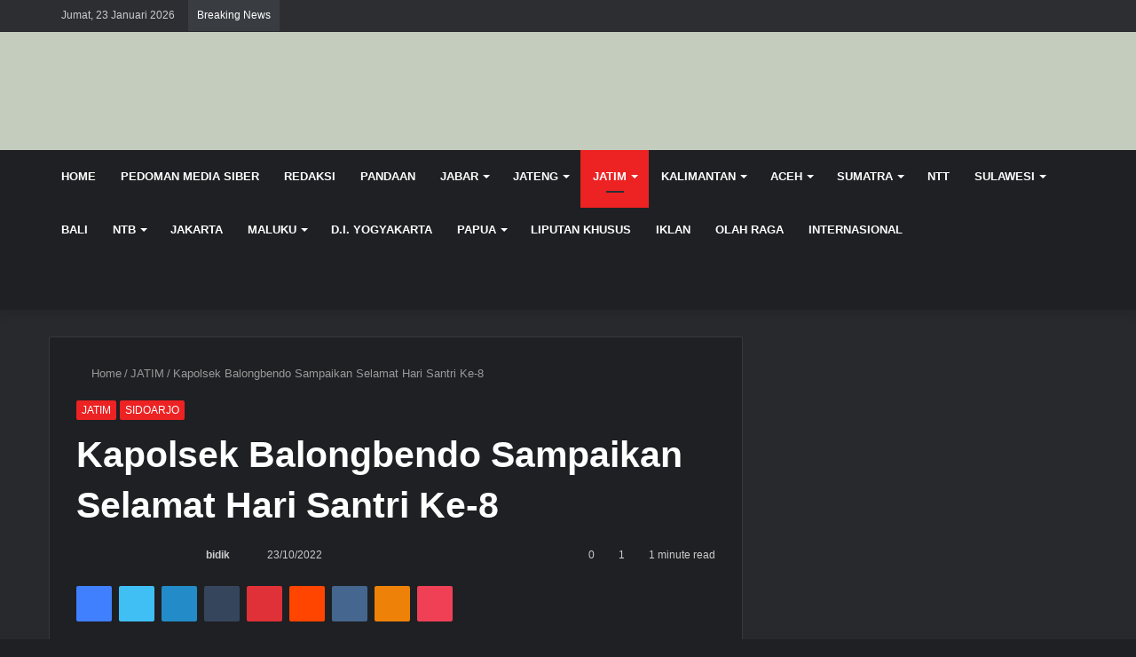

--- FILE ---
content_type: text/html; charset=UTF-8
request_url: https://bidiknasional.com/2022/10/23/kapolsek-balongbendo-sampaikan-selamat-hari-santri-ke-8/
body_size: 37621
content:
<!DOCTYPE html><html lang="id" class="dark-skin" data-skin="dark" prefix="og: https://ogp.me/ns#"><head><script data-no-optimize="1">var litespeed_docref=sessionStorage.getItem("litespeed_docref");litespeed_docref&&(Object.defineProperty(document,"referrer",{get:function(){return litespeed_docref}}),sessionStorage.removeItem("litespeed_docref"));</script> <meta charset="UTF-8" /><link rel="profile" href="http://gmpg.org/xfn/11" /><meta http-equiv='x-dns-prefetch-control' content='on'><link rel='dns-prefetch' href='//cdnjs.cloudflare.com' /><link rel='dns-prefetch' href='//ajax.googleapis.com' /><link rel='dns-prefetch' href='//fonts.googleapis.com' /><link rel='dns-prefetch' href='//fonts.gstatic.com' /><link rel='dns-prefetch' href='//s.gravatar.com' /><link rel='dns-prefetch' href='//www.google-analytics.com' /><link rel='preload' as='image' href='https://bidiknasional.com/wp-content/uploads/2023/01/Logo-BN-1536x223-2.png' type='image/png'><link rel='preload' as='font' href='https://bidiknasional.com/wp-content/themes/jannah/assets/fonts/tielabs-fonticon/tielabs-fonticon.woff' type='font/woff' crossorigin='anonymous' /><link rel='preload' as='font' href='https://bidiknasional.com/wp-content/themes/jannah/assets/fonts/fontawesome/fa-solid-900.woff2' type='font/woff2' crossorigin='anonymous' /><link rel='preload' as='font' href='https://bidiknasional.com/wp-content/themes/jannah/assets/fonts/fontawesome/fa-brands-400.woff2' type='font/woff2' crossorigin='anonymous' /><link rel='preload' as='font' href='https://bidiknasional.com/wp-content/themes/jannah/assets/fonts/fontawesome/fa-regular-400.woff2' type='font/woff2' crossorigin='anonymous' /><link rel='preload' as='script' href='https://ajax.googleapis.com/ajax/libs/webfont/1/webfont.js'><title>Kapolsek Balongbendo Sampaikan Selamat Hari Santri Ke-8 - BIDIK NASIONAL</title><meta name="robots" content="index, follow, max-snippet:-1, max-video-preview:-1, max-image-preview:large"/><link rel="canonical" href="https://bidiknasional.com/2022/10/23/kapolsek-balongbendo-sampaikan-selamat-hari-santri-ke-8/" /><meta property="og:locale" content="id_ID" /><meta property="og:type" content="article" /><meta property="og:title" content="Kapolsek Balongbendo Sampaikan Selamat Hari Santri Ke-8 - BIDIK NASIONAL" /><meta property="og:description" content="Kapolsek Balongbendo Kompol Hasim Asyari hadiri Peringatan Hari Santri ke-8 dan Maulid Nabi Muhammad SAW yang diadakan warga dan pengurus TPQ Hidayatullah, Sabtu (22/10/2022) malam (Foto: Humas) SIDOARJO, BIDIKNASIONAL.com &#8211; Peringatan Hari Santri ke-8 dan Maulid Nabi Muhammad SAW, diadakan warga dan pengurus TPQ Hidayatullah, Sabtu (22/10/2022) malam di Desa Jeruk Legi, Balongbendo, Sidoarjo. Acara &hellip;" /><meta property="og:url" content="https://bidiknasional.com/2022/10/23/kapolsek-balongbendo-sampaikan-selamat-hari-santri-ke-8/" /><meta property="og:site_name" content="bidiknasional.com" /><meta property="article:publisher" content="https://www.facebook.com/Bidik-Nasional-592799947554511/" /><meta property="article:tag" content="Kapolsek Balongbendo" /><meta property="article:tag" content="Sampaikan" /><meta property="article:tag" content="Selamat Hari Santri Ke-8" /><meta property="article:section" content="JATIM" /><meta property="og:image" content="https://bidiknasional.com/wp-content/uploads/2022/10/IMG-20221023-WA0014.jpg" /><meta property="og:image:secure_url" content="https://bidiknasional.com/wp-content/uploads/2022/10/IMG-20221023-WA0014.jpg" /><meta property="og:image:width" content="768" /><meta property="og:image:height" content="577" /><meta property="og:image:alt" content="Kapolsek Balongbendo Sampaikan Selamat Hari Santri Ke-8" /><meta property="og:image:type" content="image/jpeg" /><meta property="article:published_time" content="2022-10-23T19:36:55+07:00" /><meta name="twitter:card" content="summary_large_image" /><meta name="twitter:title" content="Kapolsek Balongbendo Sampaikan Selamat Hari Santri Ke-8 - BIDIK NASIONAL" /><meta name="twitter:description" content="Kapolsek Balongbendo Kompol Hasim Asyari hadiri Peringatan Hari Santri ke-8 dan Maulid Nabi Muhammad SAW yang diadakan warga dan pengurus TPQ Hidayatullah, Sabtu (22/10/2022) malam (Foto: Humas) SIDOARJO, BIDIKNASIONAL.com &#8211; Peringatan Hari Santri ke-8 dan Maulid Nabi Muhammad SAW, diadakan warga dan pengurus TPQ Hidayatullah, Sabtu (22/10/2022) malam di Desa Jeruk Legi, Balongbendo, Sidoarjo. Acara &hellip;" /><meta name="twitter:site" content="@bidiknas" /><meta name="twitter:creator" content="@bidiknas" /><meta name="twitter:image" content="https://bidiknasional.com/wp-content/uploads/2022/10/IMG-20221023-WA0014.jpg" /><meta name="twitter:label1" content="Ditulis oleh" /><meta name="twitter:data1" content="bidik" /><meta name="twitter:label2" content="Waktunya membaca" /><meta name="twitter:data2" content="Kurang dari semenit" /> <script type="application/ld+json" class="rank-math-schema">{"@context":"https://schema.org","@graph":[{"@type":"Organization","@id":"https://bidiknasional.com/#organization","name":"PT Bidik Nasional Media Pers","sameAs":["https://www.facebook.com/Bidik-Nasional-592799947554511/","https://twitter.com/bidiknas"],"logo":{"@type":"ImageObject","@id":"https://bidiknasional.com/#logo","url":"https://bidiknasional.com/wp-content/uploads/2018/01/feature_graphics.png","contentUrl":"https://bidiknasional.com/wp-content/uploads/2018/01/feature_graphics.png","caption":"bidiknasional.com","inLanguage":"id"}},{"@type":"WebSite","@id":"https://bidiknasional.com/#website","url":"https://bidiknasional.com","name":"bidiknasional.com","publisher":{"@id":"https://bidiknasional.com/#organization"},"inLanguage":"id"},{"@type":"ImageObject","@id":"https://bidiknasional.com/wp-content/uploads/2022/10/IMG-20221023-WA0014.jpg","url":"https://bidiknasional.com/wp-content/uploads/2022/10/IMG-20221023-WA0014.jpg","width":"768","height":"577","inLanguage":"id"},{"@type":"WebPage","@id":"https://bidiknasional.com/2022/10/23/kapolsek-balongbendo-sampaikan-selamat-hari-santri-ke-8/#webpage","url":"https://bidiknasional.com/2022/10/23/kapolsek-balongbendo-sampaikan-selamat-hari-santri-ke-8/","name":"Kapolsek Balongbendo Sampaikan Selamat Hari Santri Ke-8 - BIDIK NASIONAL","datePublished":"2022-10-23T19:36:55+07:00","dateModified":"2022-10-23T19:36:55+07:00","isPartOf":{"@id":"https://bidiknasional.com/#website"},"primaryImageOfPage":{"@id":"https://bidiknasional.com/wp-content/uploads/2022/10/IMG-20221023-WA0014.jpg"},"inLanguage":"id"},{"@type":"Person","@id":"https://bidiknasional.com/author/bidik/","name":"bidik","url":"https://bidiknasional.com/author/bidik/","image":{"@type":"ImageObject","@id":"https://bidiknasional.com/wp-content/litespeed/avatar/1f6cf9c77aaf5ac9a7180e588643e9d0.jpg?ver=1769050135","url":"https://bidiknasional.com/wp-content/litespeed/avatar/1f6cf9c77aaf5ac9a7180e588643e9d0.jpg?ver=1769050135","caption":"bidik","inLanguage":"id"},"sameAs":["https://bidiknasional.com","bidik"],"worksFor":{"@id":"https://bidiknasional.com/#organization"}},{"@type":"BlogPosting","headline":"Kapolsek Balongbendo Sampaikan Selamat Hari Santri Ke-8 - BIDIK NASIONAL","datePublished":"2022-10-23T19:36:55+07:00","dateModified":"2022-10-23T19:36:55+07:00","author":{"@id":"https://bidiknasional.com/author/bidik/","name":"bidik"},"publisher":{"@id":"https://bidiknasional.com/#organization"},"description":"Kapolsek Balongbendo Kompol Hasim Asyari hadiri Peringatan Hari Santri ke-8 dan Maulid Nabi Muhammad SAW yang diadakan warga dan pengurus TPQ Hidayatullah, Sabtu (22/10/2022) malam (Foto: Humas)","name":"Kapolsek Balongbendo Sampaikan Selamat Hari Santri Ke-8 - BIDIK NASIONAL","@id":"https://bidiknasional.com/2022/10/23/kapolsek-balongbendo-sampaikan-selamat-hari-santri-ke-8/#richSnippet","isPartOf":{"@id":"https://bidiknasional.com/2022/10/23/kapolsek-balongbendo-sampaikan-selamat-hari-santri-ke-8/#webpage"},"image":{"@id":"https://bidiknasional.com/wp-content/uploads/2022/10/IMG-20221023-WA0014.jpg"},"inLanguage":"id","mainEntityOfPage":{"@id":"https://bidiknasional.com/2022/10/23/kapolsek-balongbendo-sampaikan-selamat-hari-santri-ke-8/#webpage"}}]}</script> <link rel='dns-prefetch' href='//www.googletagmanager.com' /><link rel='dns-prefetch' href='//pagead2.googlesyndication.com' /><link rel="alternate" type="application/rss+xml" title="BIDIK NASIONAL &raquo; Feed" href="https://bidiknasional.com/feed/" /><link rel="alternate" type="application/rss+xml" title="BIDIK NASIONAL &raquo; Umpan Komentar" href="https://bidiknasional.com/comments/feed/" /><link rel="alternate" type="application/rss+xml" title="BIDIK NASIONAL &raquo; Kapolsek Balongbendo Sampaikan Selamat Hari Santri Ke-8 Umpan Komentar" href="https://bidiknasional.com/2022/10/23/kapolsek-balongbendo-sampaikan-selamat-hari-santri-ke-8/feed/" /><link rel="alternate" title="oEmbed (JSON)" type="application/json+oembed" href="https://bidiknasional.com/wp-json/oembed/1.0/embed?url=https%3A%2F%2Fbidiknasional.com%2F2022%2F10%2F23%2Fkapolsek-balongbendo-sampaikan-selamat-hari-santri-ke-8%2F" /><link rel="alternate" title="oEmbed (XML)" type="text/xml+oembed" href="https://bidiknasional.com/wp-json/oembed/1.0/embed?url=https%3A%2F%2Fbidiknasional.com%2F2022%2F10%2F23%2Fkapolsek-balongbendo-sampaikan-selamat-hari-santri-ke-8%2F&#038;format=xml" /><style>.lazyload,
			.lazyloading {
				max-width: 100%;
			}</style> <script src="//www.googletagmanager.com/gtag/js?id=G-S55STKZHZZ"  data-cfasync="false" data-wpfc-render="false" type="text/javascript" async></script> <script data-cfasync="false" data-wpfc-render="false" type="text/javascript">var em_version = '8.11.1';
				var em_track_user = true;
				var em_no_track_reason = '';
								var ExactMetricsDefaultLocations = {"page_location":"https:\/\/bidiknasional.com\/2022\/10\/23\/kapolsek-balongbendo-sampaikan-selamat-hari-santri-ke-8\/"};
								if ( typeof ExactMetricsPrivacyGuardFilter === 'function' ) {
					var ExactMetricsLocations = (typeof ExactMetricsExcludeQuery === 'object') ? ExactMetricsPrivacyGuardFilter( ExactMetricsExcludeQuery ) : ExactMetricsPrivacyGuardFilter( ExactMetricsDefaultLocations );
				} else {
					var ExactMetricsLocations = (typeof ExactMetricsExcludeQuery === 'object') ? ExactMetricsExcludeQuery : ExactMetricsDefaultLocations;
				}

								var disableStrs = [
										'ga-disable-G-S55STKZHZZ',
									];

				/* Function to detect opted out users */
				function __gtagTrackerIsOptedOut() {
					for (var index = 0; index < disableStrs.length; index++) {
						if (document.cookie.indexOf(disableStrs[index] + '=true') > -1) {
							return true;
						}
					}

					return false;
				}

				/* Disable tracking if the opt-out cookie exists. */
				if (__gtagTrackerIsOptedOut()) {
					for (var index = 0; index < disableStrs.length; index++) {
						window[disableStrs[index]] = true;
					}
				}

				/* Opt-out function */
				function __gtagTrackerOptout() {
					for (var index = 0; index < disableStrs.length; index++) {
						document.cookie = disableStrs[index] + '=true; expires=Thu, 31 Dec 2099 23:59:59 UTC; path=/';
						window[disableStrs[index]] = true;
					}
				}

				if ('undefined' === typeof gaOptout) {
					function gaOptout() {
						__gtagTrackerOptout();
					}
				}
								window.dataLayer = window.dataLayer || [];

				window.ExactMetricsDualTracker = {
					helpers: {},
					trackers: {},
				};
				if (em_track_user) {
					function __gtagDataLayer() {
						dataLayer.push(arguments);
					}

					function __gtagTracker(type, name, parameters) {
						if (!parameters) {
							parameters = {};
						}

						if (parameters.send_to) {
							__gtagDataLayer.apply(null, arguments);
							return;
						}

						if (type === 'event') {
														parameters.send_to = exactmetrics_frontend.v4_id;
							var hookName = name;
							if (typeof parameters['event_category'] !== 'undefined') {
								hookName = parameters['event_category'] + ':' + name;
							}

							if (typeof ExactMetricsDualTracker.trackers[hookName] !== 'undefined') {
								ExactMetricsDualTracker.trackers[hookName](parameters);
							} else {
								__gtagDataLayer('event', name, parameters);
							}
							
						} else {
							__gtagDataLayer.apply(null, arguments);
						}
					}

					__gtagTracker('js', new Date());
					__gtagTracker('set', {
						'developer_id.dNDMyYj': true,
											});
					if ( ExactMetricsLocations.page_location ) {
						__gtagTracker('set', ExactMetricsLocations);
					}
										__gtagTracker('config', 'G-S55STKZHZZ', {"forceSSL":"true"} );
										window.gtag = __gtagTracker;										(function () {
						/* https://developers.google.com/analytics/devguides/collection/analyticsjs/ */
						/* ga and __gaTracker compatibility shim. */
						var noopfn = function () {
							return null;
						};
						var newtracker = function () {
							return new Tracker();
						};
						var Tracker = function () {
							return null;
						};
						var p = Tracker.prototype;
						p.get = noopfn;
						p.set = noopfn;
						p.send = function () {
							var args = Array.prototype.slice.call(arguments);
							args.unshift('send');
							__gaTracker.apply(null, args);
						};
						var __gaTracker = function () {
							var len = arguments.length;
							if (len === 0) {
								return;
							}
							var f = arguments[len - 1];
							if (typeof f !== 'object' || f === null || typeof f.hitCallback !== 'function') {
								if ('send' === arguments[0]) {
									var hitConverted, hitObject = false, action;
									if ('event' === arguments[1]) {
										if ('undefined' !== typeof arguments[3]) {
											hitObject = {
												'eventAction': arguments[3],
												'eventCategory': arguments[2],
												'eventLabel': arguments[4],
												'value': arguments[5] ? arguments[5] : 1,
											}
										}
									}
									if ('pageview' === arguments[1]) {
										if ('undefined' !== typeof arguments[2]) {
											hitObject = {
												'eventAction': 'page_view',
												'page_path': arguments[2],
											}
										}
									}
									if (typeof arguments[2] === 'object') {
										hitObject = arguments[2];
									}
									if (typeof arguments[5] === 'object') {
										Object.assign(hitObject, arguments[5]);
									}
									if ('undefined' !== typeof arguments[1].hitType) {
										hitObject = arguments[1];
										if ('pageview' === hitObject.hitType) {
											hitObject.eventAction = 'page_view';
										}
									}
									if (hitObject) {
										action = 'timing' === arguments[1].hitType ? 'timing_complete' : hitObject.eventAction;
										hitConverted = mapArgs(hitObject);
										__gtagTracker('event', action, hitConverted);
									}
								}
								return;
							}

							function mapArgs(args) {
								var arg, hit = {};
								var gaMap = {
									'eventCategory': 'event_category',
									'eventAction': 'event_action',
									'eventLabel': 'event_label',
									'eventValue': 'event_value',
									'nonInteraction': 'non_interaction',
									'timingCategory': 'event_category',
									'timingVar': 'name',
									'timingValue': 'value',
									'timingLabel': 'event_label',
									'page': 'page_path',
									'location': 'page_location',
									'title': 'page_title',
									'referrer' : 'page_referrer',
								};
								for (arg in args) {
																		if (!(!args.hasOwnProperty(arg) || !gaMap.hasOwnProperty(arg))) {
										hit[gaMap[arg]] = args[arg];
									} else {
										hit[arg] = args[arg];
									}
								}
								return hit;
							}

							try {
								f.hitCallback();
							} catch (ex) {
							}
						};
						__gaTracker.create = newtracker;
						__gaTracker.getByName = newtracker;
						__gaTracker.getAll = function () {
							return [];
						};
						__gaTracker.remove = noopfn;
						__gaTracker.loaded = true;
						window['__gaTracker'] = __gaTracker;
					})();
									} else {
										console.log("");
					(function () {
						function __gtagTracker() {
							return null;
						}

						window['__gtagTracker'] = __gtagTracker;
						window['gtag'] = __gtagTracker;
					})();
									}</script> <style id='wp-img-auto-sizes-contain-inline-css' type='text/css'>img:is([sizes=auto i],[sizes^="auto," i]){contain-intrinsic-size:3000px 1500px}
/*# sourceURL=wp-img-auto-sizes-contain-inline-css */</style><style id="litespeed-ccss">.lazyload{max-width:100%}:root{--wp--preset--aspect-ratio--square:1;--wp--preset--aspect-ratio--4-3:4/3;--wp--preset--aspect-ratio--3-4:3/4;--wp--preset--aspect-ratio--3-2:3/2;--wp--preset--aspect-ratio--2-3:2/3;--wp--preset--aspect-ratio--16-9:16/9;--wp--preset--aspect-ratio--9-16:9/16;--wp--preset--color--black:#000000;--wp--preset--color--cyan-bluish-gray:#abb8c3;--wp--preset--color--white:#ffffff;--wp--preset--color--pale-pink:#f78da7;--wp--preset--color--vivid-red:#cf2e2e;--wp--preset--color--luminous-vivid-orange:#ff6900;--wp--preset--color--luminous-vivid-amber:#fcb900;--wp--preset--color--light-green-cyan:#7bdcb5;--wp--preset--color--vivid-green-cyan:#00d084;--wp--preset--color--pale-cyan-blue:#8ed1fc;--wp--preset--color--vivid-cyan-blue:#0693e3;--wp--preset--color--vivid-purple:#9b51e0;--wp--preset--gradient--vivid-cyan-blue-to-vivid-purple:linear-gradient(135deg,rgba(6,147,227,1) 0%,rgb(155,81,224) 100%);--wp--preset--gradient--light-green-cyan-to-vivid-green-cyan:linear-gradient(135deg,rgb(122,220,180) 0%,rgb(0,208,130) 100%);--wp--preset--gradient--luminous-vivid-amber-to-luminous-vivid-orange:linear-gradient(135deg,rgba(252,185,0,1) 0%,rgba(255,105,0,1) 100%);--wp--preset--gradient--luminous-vivid-orange-to-vivid-red:linear-gradient(135deg,rgba(255,105,0,1) 0%,rgb(207,46,46) 100%);--wp--preset--gradient--very-light-gray-to-cyan-bluish-gray:linear-gradient(135deg,rgb(238,238,238) 0%,rgb(169,184,195) 100%);--wp--preset--gradient--cool-to-warm-spectrum:linear-gradient(135deg,rgb(74,234,220) 0%,rgb(151,120,209) 20%,rgb(207,42,186) 40%,rgb(238,44,130) 60%,rgb(251,105,98) 80%,rgb(254,248,76) 100%);--wp--preset--gradient--blush-light-purple:linear-gradient(135deg,rgb(255,206,236) 0%,rgb(152,150,240) 100%);--wp--preset--gradient--blush-bordeaux:linear-gradient(135deg,rgb(254,205,165) 0%,rgb(254,45,45) 50%,rgb(107,0,62) 100%);--wp--preset--gradient--luminous-dusk:linear-gradient(135deg,rgb(255,203,112) 0%,rgb(199,81,192) 50%,rgb(65,88,208) 100%);--wp--preset--gradient--pale-ocean:linear-gradient(135deg,rgb(255,245,203) 0%,rgb(182,227,212) 50%,rgb(51,167,181) 100%);--wp--preset--gradient--electric-grass:linear-gradient(135deg,rgb(202,248,128) 0%,rgb(113,206,126) 100%);--wp--preset--gradient--midnight:linear-gradient(135deg,rgb(2,3,129) 0%,rgb(40,116,252) 100%);--wp--preset--font-size--small:13px;--wp--preset--font-size--medium:20px;--wp--preset--font-size--large:36px;--wp--preset--font-size--x-large:42px;--wp--preset--spacing--20:0.44rem;--wp--preset--spacing--30:0.67rem;--wp--preset--spacing--40:1rem;--wp--preset--spacing--50:1.5rem;--wp--preset--spacing--60:2.25rem;--wp--preset--spacing--70:3.38rem;--wp--preset--spacing--80:5.06rem;--wp--preset--shadow--natural:6px 6px 9px rgba(0, 0, 0, 0.2);--wp--preset--shadow--deep:12px 12px 50px rgba(0, 0, 0, 0.4);--wp--preset--shadow--sharp:6px 6px 0px rgba(0, 0, 0, 0.2);--wp--preset--shadow--outlined:6px 6px 0px -3px rgba(255, 255, 255, 1), 6px 6px rgba(0, 0, 0, 1);--wp--preset--shadow--crisp:6px 6px 0px rgba(0, 0, 0, 1)}html{-ms-touch-action:manipulation;touch-action:manipulation;-webkit-text-size-adjust:100%;-ms-text-size-adjust:100%}article,aside,header,nav{display:block}a{background-color:#fff0}img{border-style:none}button,input{font:inherit}button,input{overflow:visible}button,input{margin:0}button{text-transform:none}button,[type="submit"]{-webkit-appearance:button}button::-moz-focus-inner,input::-moz-focus-inner{border:0;padding:0}button:-moz-focusring,input:-moz-focusring{outline:1px dotted ButtonText}[type="search"]{-webkit-appearance:textfield}[type="search"]::-webkit-search-cancel-button,[type="search"]::-webkit-search-decoration{-webkit-appearance:none}*{padding:0;margin:0;list-style:none;border:0;outline:none;box-sizing:border-box}*:before,*:after{box-sizing:border-box}body{background:#F7F7F7;color:#2c2f34;font-family:-apple-system,BlinkMacSystemFont,"Segoe UI",Roboto,Oxygen,Oxygen-Sans,Ubuntu,Cantarell,"Helvetica Neue","Open Sans",Arial,sans-serif;font-size:13px;line-height:21px}h1,h3,.the-subtitle{line-height:1.4;font-weight:600}h1{font-size:41px;font-weight:700}h3{font-size:23px}.the-subtitle{font-size:17px}a{color:#333;text-decoration:none}img{max-width:100%;height:auto}.screen-reader-text{clip:rect(1px,1px,1px,1px);position:absolute!important;height:1px;width:1px;overflow:hidden}.header-layout-3.no-stream-item .logo-container{width:100%;float:none}@media (max-width:768px){.hide_share_post_top .share-buttons-top{display:none!important}}.tie-icon:before,[class^="tie-icon-"],[class*=" tie-icon-"]{font-family:"tiefonticon"!important;speak:never;font-style:normal;font-weight:400;font-variant:normal;text-transform:none;line-height:1;-webkit-font-smoothing:antialiased;-moz-osx-font-smoothing:grayscale;display:inline-block}body.tie-no-js a.remove,body.tie-no-js .menu-sub-content{display:none!important}body.tie-no-js .tie-icon:before,body.tie-no-js [class^="tie-icon-"],body.tie-no-js [class*=" tie-icon-"]{visibility:hidden!important}body.tie-no-js [class^="tie-icon-"]:before,body.tie-no-js [class*=" tie-icon-"]:before{content:""}.tie-popup{display:none}.container{margin-right:auto;margin-left:auto;padding-left:15px;padding-right:15px}.container:after{content:"";display:table;clear:both}@media (min-width:768px){.container{width:100%}}@media (min-width:1200px){.container{max-width:1200px}}.tie-row{margin-left:-15px;margin-right:-15px}.tie-row:after{content:"";display:table;clear:both}.tie-col-md-4,.tie-col-md-8,.tie-col-xs-12{position:relative;min-height:1px;padding-left:15px;padding-right:15px}.tie-col-xs-12{float:left}.tie-col-xs-12{width:100%}@media (min-width:992px){.tie-col-md-4,.tie-col-md-8{float:left}.tie-col-md-4{width:33.33333%}.tie-col-md-8{width:66.66667%}}.tie-alignleft{float:left}.tie-alignright{float:right}.clearfix:before,.clearfix:after{content:" ";display:block;height:0;overflow:hidden}.clearfix:after{clear:both}.tie-container,#tie-wrapper{height:100%;min-height:650px}.tie-container{position:relative;overflow:hidden}#tie-wrapper{background:#fff;position:relative;z-index:108;height:100%;margin:0 auto}.container-wrapper{background:#fff;border:1px solid rgb(0 0 0/.1);border-radius:2px;padding:30px}#content{margin-top:30px}@media (max-width:991px){#content{margin-top:15px}}.site-content{-ms-word-wrap:break-word;word-wrap:break-word}.theme-header{background:#fff;position:relative;z-index:999}.theme-header:after{content:"";display:table;clear:both}.theme-header.has-shadow{box-shadow:0 0 10px 5px rgb(0 0 0/.1)}.logo-row{position:relative}#logo{margin-top:40px;margin-bottom:40px;display:block;float:left}#logo img{vertical-align:middle}#logo a{display:inline-block}@media (max-width:991px){#theme-header.has-normal-width-logo #logo{margin:14px 0!important;text-align:left;line-height:1}#theme-header.has-normal-width-logo #logo img{width:auto;height:auto;max-width:190px}}@media (max-width:479px){#theme-header.has-normal-width-logo #logo img{max-width:160px;max-height:60px!important}}@media (max-width:991px){#theme-header.mobile-header-default:not(.header-layout-1) #logo{-webkit-flex-grow:10;-ms-flex-positive:10;flex-grow:10}}.components{float:right}.components>li{position:relative;float:right;list-style:none}.components>li>a{display:block;position:relative;width:30px;text-align:center;line-height:inherit;font-size:16px}@media (max-width:991px){.logo-container{border-width:0;display:-webkit-flex;display:-ms-flexbox;display:flex;-webkit-flex-flow:row nowrap;-ms-flex-flow:row nowrap;flex-flow:row nowrap;-webkit-align-items:center;-ms-flex-align:center;align-items:center;-webkit-justify-content:space-between;-ms-flex-pack:justify;justify-content:space-between}}.mobile-header-components{display:none;z-index:10;height:30px;line-height:30px;-webkit-flex-wrap:nowrap;-ms-flex-wrap:nowrap;flex-wrap:nowrap;-webkit-flex:1 1 0%;-ms-flex:1 1 0%;flex:1 1 0%}.mobile-header-components .components{float:none;display:-webkit-flex!important;display:-ms-flexbox!important;display:flex!important;-webkit-justify-content:stretch;-ms-flex-pack:stretch;justify-content:stretch}.mobile-header-components .components li.custom-menu-link{display:inline-block;float:none}.mobile-header-components .components li.custom-menu-link>a{width:20px;padding-bottom:15px}.mobile-header-components [class^="tie-icon-"]{font-size:18px;width:20px;height:20px;vertical-align:middle}.mobile-header-components .tie-mobile-menu-icon{font-size:20px}.mobile-header-components .nav-icon{display:inline-block;width:20px;height:2px;background-color:#2c2f34;position:relative;top:-4px}.mobile-header-components .nav-icon:before,.mobile-header-components .nav-icon:after{position:absolute;right:0;background-color:#2c2f34;content:"";display:block;width:100%;height:100%;-webkit-transform:translateZ(0);transform:translateZ(0);-webkit-backface-visibility:hidden;backface-visibility:hidden}.mobile-header-components .nav-icon:before{-webkit-transform:translateY(-7px);-ms-transform:translateY(-7px);transform:translateY(-7px)}.mobile-header-components .nav-icon:after{-webkit-transform:translateY(7px);-ms-transform:translateY(7px);transform:translateY(7px)}.dark-skin .mobile-header-components .nav-icon,.dark-skin .mobile-header-components .nav-icon:before,.dark-skin .mobile-header-components .nav-icon:after{background-color:#fff}#mobile-header-components-area_1 .components li.custom-menu-link>a{margin-right:15px}#mobile-header-components-area_2 .components{-webkit-flex-direction:row-reverse;-ms-flex-direction:row-reverse;flex-direction:row-reverse}#mobile-header-components-area_2 .components li.custom-menu-link>a{margin-left:15px}@media (max-width:991px){.logo-container:before,.logo-container:after{height:1px}#tie-body #mobile-container,.mobile-header-components{display:block}}.top-nav{background-color:#fff;position:relative;z-index:10;line-height:35px;border:1px solid rgb(0 0 0/.1);border-width:1px 0;color:#2c2f34}.main-nav-below.top-nav-above .top-nav{border-top-width:0}.top-nav a:not(.button):not(:hover){color:#2c2f34}.topbar-wrapper{display:-webkit-flex;display:-ms-flexbox;display:flex;min-height:35px}.top-nav .tie-alignleft,.top-nav .tie-alignright{-webkit-flex-grow:1;-ms-flex-positive:1;flex-grow:1;position:relative}.top-nav.has-breaking-news .tie-alignleft{-webkit-flex:1 0 100px;-ms-flex:1 0 100px;flex:1 0 100px}.top-nav.has-breaking-news .tie-alignright{-webkit-flex-grow:0;-ms-flex-positive:0;flex-grow:0;z-index:1}.topbar-today-date{float:left;padding-right:15px;font-size:12px;-webkit-flex-shrink:0;-ms-flex-negative:0;flex-shrink:0}.topbar-today-date:before{font-size:13px;content:""}.top-nav-dark .top-nav{background-color:#2c2e32;color:#ccc}.top-nav-dark .top-nav *{border-color:rgb(255 255 255/.1)}.top-nav-dark .top-nav .breaking a{color:#ccc}@media (max-width:991px){.topbar-today-date,.theme-header .components{display:none}}.breaking{display:none}.main-nav-wrapper{position:relative;z-index:4}.main-nav{position:relative;border:1px solid rgb(0 0 0/.1);border-width:1px 0}.main-menu-wrapper{border:0 solid rgb(0 0 0/.1);position:relative}@media (min-width:992px){.header-menu{float:left}.header-menu .menu li{display:block;float:left}.header-menu .menu a{display:block;position:relative}.header-menu .menu .sub-menu a{padding:8px 10px}.header-menu .menu ul{box-shadow:0 2px 5px rgb(0 0 0/.1)}.header-menu .menu ul li{position:relative}.header-menu .menu ul a{border-width:0 0 1px}.header-menu .menu ul ul{top:0;left:100%}#main-nav{z-index:9;line-height:60px}.main-menu .menu>li>a{padding:0 14px;font-size:13px;font-weight:600}.main-menu .menu>li>.menu-sub-content{border-top:2px solid #08f}.main-menu .menu>li.tie-current-menu{border-bottom:5px solid #08f;margin-bottom:-5px}.main-menu .menu>li.tie-current-menu>a:after{content:"";width:20px;height:2px;position:absolute;margin-top:17px;left:50%;top:50%;bottom:auto;right:auto;-webkit-transform:translateX(-50%) translateY(-50%);-ms-transform:translateX(-50%) translateY(-50%);transform:translateX(-50%) translateY(-50%);background:#2c2f34}.main-menu .menu ul{line-height:20px;z-index:1}.main-menu .menu-sub-content{display:none;padding:15px;width:230px;position:absolute;box-shadow:0 2px 2px rgb(0 0 0/.15)}.main-menu .menu-sub-content a{width:200px}.main-menu .menu-sub-content .menu-item-has-children>a:before{right:5px}nav.main-nav .menu>li.tie-current-menu>a{background-color:#08f;color:#fff}.main-nav-dark .main-nav{background:#1f2024;border-width:0}.main-nav-dark .main-nav .components>li>a{color:#fff}.main-nav-dark .main-menu .menu>li a{color:#fff}.main-nav-dark .main-menu .menu-sub-content{background:#1f2024;color:#fff}.main-nav-dark .main-menu .menu ul a{border-color:rgb(255 255 255/.04)}}@media (min-width:992px){.menu-item-has-children>a:before{content:"";position:absolute;right:12px;margin-top:2px;top:50%;bottom:auto;-webkit-transform:translateY(-50%);-ms-transform:translateY(-50%);transform:translateY(-50%);width:0;height:0;border:4px solid #fff0;border-top:4px solid #fff}.menu-item-has-children .menu-item-has-children>a:before{border:4px solid #fff0;border-left-color:#fff}.menu>.menu-item-has-children:not(.is-icon-only)>a{padding-right:25px}.main-menu .menu>li.tie-current-menu>a:before{border-top-color:#fff}}@media (min-width:992px){.dark-skin .main-nav-below.top-nav-above #main-nav{border-width:0}}@media only screen and (min-width:992px) and (max-width:1100px){.main-nav .menu>li:not(.is-icon-only)>a{padding-left:7px;padding-right:7px}.main-nav .menu>li:not(.is-icon-only)>a:before{display:none}}@media (max-width:991px){#tie-wrapper header#theme-header{box-shadow:none;background:transparent!important}.logo-container{border-width:0;box-shadow:0 3px 7px 0 rgb(0 0 0/.1)}.logo-container{background-color:#fff}.dark-skin .logo-container{background-color:#1f2024}.header-layout-3 .main-nav-wrapper{display:none}.main-menu-wrapper .tie-alignleft{width:100%}}@media (min-width:992px){.theme-header .logo-row>div{height:auto!important}}.breaking{float:left;width:100%;height:35px;line-height:35px;display:block!important}.breaking-title{padding:0 10px;display:block;float:left;color:#fff;font-size:12px;position:relative}.breaking-title span{position:relative;z-index:1}.breaking-title span.breaking-icon{display:none}@media (max-width:600px){.breaking-title span.breaking-icon{display:inline-block}.breaking-title .breaking-title-text{display:none}}.breaking-title:before{content:"";background:#f05555;width:100%;height:100%;position:absolute;left:0;top:0;z-index:0}.breaking-news{display:none}@media (max-width:767px){.magazine1:not(.has-builder):not(.error404) .main-content{padding-left:0;padding-right:0}}input{border:1px solid rgb(0 0 0/.1);color:#2c2f34;font-size:13px;outline:none;padding:5px;line-height:23px;border-radius:2px;max-width:100%;background-color:#fff0}input:not([type="checkbox"]):not([type="radio"]){-webkit-appearance:none;-moz-appearance:none;appearance:none;outline:none}@media (max-width:767px){input:not([type="submit"]){font-size:16px!important}}[type="submit"]{width:auto;position:relative;background-color:#08f;color:#fff;padding:7px 15px;margin:0;font-weight:400;font-size:13px;display:inline-block;text-align:center;line-height:21px;border:none;text-decoration:none;vertical-align:middle;border-radius:2px;-webkit-appearance:none;-moz-appearance:none;appearance:none}.background-overlay{background-attachment:fixed}.sidebar-right .main-content{float:left}@media (min-width:992px){.sidebar-right.magazine1 .main-content{padding-right:3px}}.post-thumb{position:relative;height:100%;display:block;-webkit-backface-visibility:hidden;backface-visibility:hidden;-webkit-transform:rotate(0);-ms-transform:rotate(0);transform:rotate(0)}.post-thumb img{width:100%;display:block}.post-thumb .post-cat-wrap{position:absolute;bottom:10px;margin:0;right:10px}.post-meta{margin:10px 0 8px;font-size:12px;overflow:hidden}.post-meta,.post-meta a:not(:hover){color:#767676}.post-meta .meta-item{margin-right:8px;display:inline-block}.post-meta .meta-item.tie-icon:before{padding-right:3px}.post-meta .meta-item.date:before{content:""}.post-meta .meta-item.meta-comment:before{content:""}.post-meta .tie-alignright .meta-item:last-child{margin:0!important}@media (max-width:767px){.main-content .post-meta>span,.main-content .post-meta>div{float:left}}.post-cat-wrap{position:relative;z-index:3;margin-bottom:5px;font-weight:400;font-family:inherit!important;line-height:0;display:block}.post-cat{display:inline-block;background:#08f;color:#fff;padding:0 6px;font-size:12px;line-height:1.85em;margin-right:4px;position:relative;white-space:nowrap;word-wrap:normal;letter-spacing:0;border-radius:2px}.post-cat:first-child:last-child{margin:0}#breadcrumb{margin:50px 0 0}#breadcrumb,#breadcrumb a:not(:hover){color:#999}#breadcrumb .delimiter{margin:0 3px;font-style:normal}.entry-header-outer #breadcrumb{margin:0 0 20px;padding:0}@media (max-width:767px){.single-post #breadcrumb .current,.single-post #breadcrumb em:last-of-type{display:none}}.social-icons-item{float:right;margin-left:6px;position:relative}.social-icons-item .social-link span{color:#2c2f34;line-height:unset}.social-icons-widget .social-icons-item .social-link{width:24px;height:24px;line-height:24px;padding:0;display:block;text-align:center;border-radius:2px}.social-icons-item .facebook-social-icon{background-color:#4080FF!important}.social-icons-item .facebook-social-icon span{color:#4080FF}.social-icons-item .twitter-social-icon{background-color:#40bff5!important}.social-icons-item .twitter-social-icon span{color:#40bff5}.social-icons-item .instagram-social-icon{background-color:#c13584!important}.social-icons-item .instagram-social-icon span{color:#c13584}.social-icons-item .youtube-social-icon{background-color:#ef4e41!important}.social-icons-item .youtube-social-icon span{color:#ef4e41}ul:not(.solid-social-icons) .social-icons-item a:not(:hover){background-color:transparent!important}.solid-social-icons .social-link{background-color:#2c2f34}.dark-skin .solid-social-icons .social-link{background-color:#27292d;border-color:#27292d}.solid-social-icons .social-link span{color:#ffffff!important}.entry-header{padding:30px 30px 0;margin-bottom:20px}@media (max-width:991px){.entry-header{padding:20px 20px 0}}@media (max-width:767px){.container-wrapper{padding:20px 15px}}#mobile-container{display:none;padding:10px 30px 30px}#mobile-menu{margin-bottom:20px;position:relative;padding-top:15px}#mobile-social-icons{margin-bottom:15px}#mobile-social-icons ul{text-align:center;overflow:hidden}#mobile-social-icons ul .social-icons-item{float:none;display:inline-block}#mobile-social-icons .social-icons-item{margin:0}#mobile-social-icons .social-icons-item .social-link{background:#fff0;border:none}#mobile-search .search-form{overflow:hidden}#mobile-search .search-form:after{position:absolute;content:"";font-family:"tiefonticon";top:4px;right:10px;line-height:30px;width:30px;font-size:16px;border-radius:50%;text-align:center;color:#fff}#mobile-search .search-field{background-color:rgb(0 0 0/.05);border-color:rgb(255 255 255/.1);color:#fff;width:100%;border-radius:50px;padding:7px 45px 7px 20px}#mobile-search .search-submit{background:#fff0;font-size:0;width:35px;height:38px;position:absolute;top:0;right:5px;z-index:1}#mobile-search input::-webkit-input-placeholder{color:rgb(255 255 255/.6)}#mobile-search input::-moz-placeholder{color:rgb(255 255 255/.6)}#mobile-search input:-moz-placeholder{color:rgb(255 255 255/.6)}#mobile-search input:-ms-input-placeholder{color:rgb(255 255 255/.6)}.block-head-1 .the-global-title{position:relative;font-size:17px;padding:0 0 15px;border-bottom:2px solid rgb(0 0 0/.1);margin-bottom:20px}.block-head-1 .the-global-title:after{content:"";background:#2c2f34;width:40px;height:2px;position:absolute;bottom:-2px;left:0}.dark-skin .block-head-1 .the-global-title:after{background:#fff}.block-head-1 .the-global-title:before{content:"";width:0;height:0;position:absolute;bottom:-5px;left:0;border-left:0;border-right:5px solid #fff0;border-top:5px solid #2c2f34}.dark-skin .block-head-1 .the-global-title:before{border-top-color:#fff}.dark-skin .block-head-1 .the-global-title{color:#fff;border-bottom-color:rgb(255 255 255/.1)}.dark-skin .block-head-1 .the-global-title:after{background:#fff}#tie-wrapper:after{position:absolute;z-index:1000;top:-10%;left:-50%;width:0;height:0;background:rgb(0 0 0/.2);content:"";opacity:0}.side-aside{position:fixed;top:0;z-index:111;visibility:hidden;width:350px;max-width:100%;height:100%;background:#161619;background-repeat:no-repeat;background-position:center top;background-size:cover;overflow-y:auto}@media (min-width:992px){.side-aside{right:0;-webkit-transform:translate(350px,0);-ms-transform:translate(350px,0);transform:translate(350px,0)}.side-aside:not(.slide-sidebar-desktop){display:none}}.dark-skin .side-aside{background:#111114}@media (max-width:991px){.side-aside.appear-from-left{left:0;-webkit-transform:translate(-100%,0);-ms-transform:translate(-100%,0);transform:translate(-100%,0)}.side-aside.is-fullwidth{width:100%}}.is-desktop .side-aside .has-custom-scroll{padding:50px 0 0}.side-aside:after{position:absolute;top:0;left:0;width:100%;height:100%;background:rgb(0 0 0/.2);content:"";opacity:1}.dark-skin,.dark-skin body{background-color:#1f2024;color:#fff}.dark-skin input:not([type="submit"]){color:#ccc}.dark-skin a:not(:hover){color:#fff}.dark-skin .post-meta,.dark-skin .post-meta a:not(:hover){color:#ccc!important}.dark-skin input:not([type=submit]){border-color:rgb(255 255 255/.1)}.dark-skin #tie-wrapper,.dark-skin #theme-header{background-color:#27292d}.dark-skin .container-wrapper{background-color:#1f2024;border-color:rgb(255 255 255/.1)}.dark-skin .widget a:not(:hover),.dark-skin .widget-title,.dark-skin .widget-title a:not(:hover){color:#fff}.dark-skin .entry-header .entry-title{color:#fff}.dark-skin #check-also-box{border-color:rgb(255 255 255/.1);background-color:#1f2024}.widget-title{position:relative}.widget-title .the-subtitle{font-size:15px;min-height:15px}.post-widget-body{padding-left:125px}.post-widget-body .post-title{font-size:14px;line-height:1.4;margin-bottom:5px}.post-widget-thumbnail{float:left;margin-right:15px;position:relative}.widget li{padding:6px 0}.widget li:first-child{padding-top:0}.widget li:last-child{padding-bottom:0;border-bottom:0}.widget li:after{clear:both;display:table;content:""}.widget .post-meta{margin:2px 0 0;font-size:11px;line-height:17px}.posts-list-big-first .posts-list-items li:first-child{padding-bottom:20px}.posts-list-big-first li:first-child .post-widget-thumbnail{width:100%;margin-right:0;margin-bottom:10px}.posts-list-big-first li:first-child .post-widget-thumbnail a{min-height:40px}.posts-list-big-first li:first-child .post-widget-body{padding-left:0}.posts-list-big-first li:first-child .post-title{font-size:18px}@media (max-width:991px){.posts-list-big-first .posts-list-items{overflow:hidden}.posts-list-big-first li{width:48%;float:left}.posts-list-big-first li:nth-child(2n+1){clear:both}}@media (max-width:670px){.posts-list-big-first li{width:100%}}form.search-form{overflow:auto;position:relative;width:100%;margin-top:10px}.search-field{float:left;width:73%;padding:8px 15px}.search-submit[type="submit"]{float:right;padding:10px 5px;margin-left:2%;width:25%}li.widget-post-list{padding:7px 0;position:relative}.social-icons-widget ul{margin:0-3px}.social-icons-widget .social-icons-item{float:left;margin:3px;border-bottom:0;padding:0}.social-icons-widget .social-icons-item .social-link{width:40px;height:40px;line-height:40px;font-size:18px}@media (max-width:479px){.social-icons-widget .social-icons-item{float:none;display:inline-block}}a.remove{position:absolute;top:0;right:0;display:block;speak:never;-webkit-font-smoothing:antialiased;-moz-osx-font-smoothing:grayscale;width:20px;height:20px;display:block;line-height:20px;text-align:center;font-size:15px}a.remove:before{content:"";font-family:"tiefonticon";color:#e74c3c}a.remove.big-btn{width:25px;height:25px;line-height:25px;font-size:22px}a.remove.light-btn:not(:hover):before{color:#fff}.side-aside a.remove{z-index:1;top:15px;left:50%;right:auto;-webkit-transform:translateX(-50%);-ms-transform:translateX(-50%);transform:translateX(-50%)}.tie-popup a.remove{-webkit-transform:scale(.2);-ms-transform:scale(.2);transform:scale(.2);opacity:0;top:15px;right:15px;z-index:1}.theiaStickySidebar:after{content:"";display:table;clear:both}.side-aside,.has-custom-scroll{overflow-x:hidden;scrollbar-width:thin}.side-aside::-webkit-scrollbar,.has-custom-scroll::-webkit-scrollbar{width:5px}.side-aside::-webkit-scrollbar-track,.has-custom-scroll::-webkit-scrollbar-track{background:#fff0}.side-aside::-webkit-scrollbar-thumb,.has-custom-scroll::-webkit-scrollbar-thumb{border-radius:20px;background:rgb(0 0 0/.2)}.dark-skin .side-aside::-webkit-scrollbar-thumb,.dark-skin .has-custom-scroll::-webkit-scrollbar-thumb{background:#000}.tie-popup{position:fixed;z-index:99999;left:0;top:0;height:100%;width:100%;background-color:rgb(0 0 0/.9);display:none;-webkit-perspective:600px;perspective:600px}.pop-up-live-search{will-change:transform,opacity;-webkit-transform:scale(.7);-ms-transform:scale(.7);transform:scale(.7);opacity:0}.tie-popup-search-wrap::-webkit-input-placeholder{color:#fff}.tie-popup-search-wrap::-moz-placeholder{color:#fff}.tie-popup-search-wrap:-moz-placeholder{color:#fff}.tie-popup-search-wrap:-ms-input-placeholder{color:#fff}.tie-popup-search-wrap form{position:relative;height:80px;margin-bottom:20px}.popup-search-wrap-inner{position:relative;padding:80px 15px 0;margin:0 auto;max-width:800px}input.tie-popup-search-input{width:100%;height:80px;line-height:80px;background:rgb(0 0 0/.7)!important;font-weight:500;font-size:22px;border:0;padding-right:80px;padding-left:30px;color:#fff}button.tie-popup-search-submit{font-size:28px;color:#666;position:absolute;right:10px;top:20px;background:transparent!important}#tie-popup-search-mobile .popup-search-wrap-inner{padding-top:50px}#tie-popup-search-mobile input.tie-popup-search-input{height:50px;line-height:1;padding-left:20px;padding-right:50px}#tie-popup-search-mobile button.tie-popup-search-submit{font-size:16px;top:9px;right:0}.tie-icon-facebook:before{content:""}.tie-icon-search:before{content:""}.tie-icon-search:before{content:""}.tie-icon-home:before{content:""}.tie-icon-tags:before{content:""}.tie-icon-bookmark:before{content:""}.tie-icon-phone:before{content:""}.tie-icon-twitter:before{content:""}.tie-icon-pinterest:before{content:""}.tie-icon-envelope:before{content:""}.tie-icon-linkedin:before{content:""}.tie-icon-bolt:before{content:""}.tie-icon-youtube:before{content:""}.tie-icon-instagram:before{content:""}.tie-icon-tumblr:before{content:""}.tie-icon-vk:before{content:""}.tie-icon-reddit:before{content:""}.tie-icon-paper-plane:before{content:""}.tie-icon-whatsapp:before{content:""}.tie-icon-odnoklassniki:before{content:""}.tie-icon-get-pocket:before{content:""}.tie-icon-facebook:before{content:""}.tie-icon-fire:before{content:""}.post-content.container-wrapper{padding:0}.entry-header{font-size:45px;line-height:1.2}@media (max-width:767px){.entry-header{font-size:28px}}.entry-header .entry-title{margin-bottom:15px}@media (max-width:767px){.entry-header .entry-title{font-size:28px}}.entry-header .post-cat{margin-bottom:6px}@media (max-width:767px){.entry-header .meta-author-avatar img{width:20px;height:20px}}.meta-author-avatar img{width:30px;height:30px;margin-right:3px;margin-top:-5px;vertical-align:middle;border-radius:50%}.post-layout-1 .entry-header-outer{padding:30px 30px 20px}@media (max-width:767px){.post-layout-1 .entry-header-outer{padding:20px}}.post-layout-1 .entry-header{padding:0;margin:0}.post-bottom-meta-title{float:left;padding:0 6px;margin:5px 5px 0 0;background:#2c2f34;border:1px solid rgb(0 0 0/.1);border-radius:2px}.post-bottom-meta-title{color:#fff}.post-tags-modern .post-bottom-meta-title{display:none}.share-buttons{padding:18px 28px;line-height:0}@media (max-width:767px){.share-buttons{padding:15px}}@media (min-width:768px){.share-buttons-top{padding-bottom:0}}.post-layout-1 .share-buttons-top{padding-bottom:18px}.share-buttons-mobile{position:fixed;bottom:0;z-index:999999;width:100%;background:#fff0;border:0 none;padding:0}.share-buttons-mobile .share-links a{margin:0;border-radius:0;width:1%;display:table-cell;opacity:1!important}.share-buttons-mobile .share-links a .share-btn-icon{margin:0 auto;float:none}@media (min-width:768px){.share-buttons-mobile{display:none}}.mobile-share-buttons-spacer{height:40px}@media (min-width:768px){.mobile-share-buttons-spacer{display:none}}.share-links a,.dark-skin .share-links a{color:#fff}.share-links{overflow:hidden;position:relative}.share-links .share-btn-icon{font-size:15px}.share-links a{display:inline-block;margin:2px;height:40px;overflow:hidden;position:relative;border-radius:2px;width:40px}.share-links a,.share-links a:before{background-color:#444}.share-links a .share-btn-icon{width:40px;height:40px;float:left;display:block;text-align:center;line-height:40px}.share-links a.facebook-share-btn,.share-links a.facebook-share-btn:before{background:#4080FF}.share-links a.twitter-share-btn,.share-links a.twitter-share-btn:before{background:#40bff5}.share-links a.linkedin-share-btn,.share-links a.linkedin-share-btn:before{background:#238cc8}.share-links a.pinterest-share-btn,.share-links a.pinterest-share-btn:before{background:#e13138}.share-links a.reddit-share-btn,.share-links a.reddit-share-btn:before{background:#ff4500}.share-links a.tumblr-share-btn,.share-links a.tumblr-share-btn:before{background:#35465c}.share-links a.vk-share-btn,.share-links a.vk-share-btn:before{background:#45668e}.share-links a.odnoklassniki-share-btn,.share-links a.odnoklassniki-share-btn:before{background:#ee8208}.share-links a.pocket-share-btn,.share-links a.pocket-share-btn:before{background:#ef4056}.share-links a.whatsapp-share-btn,.share-links a.whatsapp-share-btn:before{background:#43d854}.share-links a.telegram-share-btn,.share-links a.telegram-share-btn:before{background:#08c}.share-links a.viber-share-btn,.share-links a.viber-share-btn:before{background:#773ead}@media (min-width:768px){a.whatsapp-share-btn,a.telegram-share-btn,a.viber-share-btn{display:none!important}}#related-posts .related-item{position:relative;float:left;width:33.333%;padding:0 15px;margin-bottom:20px}@media (max-width:767px){#related-posts .related-item{padding:0 8px}}#related-posts .related-item .post-thumb{margin-bottom:10px}#related-posts .related-item .post-title{font-size:14px;line-height:19px}#related-posts .related-item .post-meta{margin:4px 0 0}.has-sidebar .site-content #related-posts .related-item:nth-child(3n+1){clear:both}@media (max-width:767px){#related-posts .related-item{width:50%!important;clear:none!important}}#related-posts.has-extra-post .related-item:last-child{clear:none!important;display:none}@media only screen and (min-width:320px) and (max-width:767px){#related-posts.has-extra-post .related-item:last-child{display:block}}#cancel-comment-reply-link{float:right;line-height:18px}#reading-position-indicator{display:block;height:4px;position:fixed;bottom:0;left:0;background:#08f;box-shadow:0 0 10px rgb(0 136 255/.7);width:0;z-index:9999;max-width:100%}#check-also-box{position:fixed;background-color:#fff;z-index:999;bottom:15px;right:-1px;-webkit-transform:translatex(100%);-ms-transform:translatex(100%);transform:translatex(100%);width:340px;padding:30px;border:1px solid rgb(0 0 0/.1);border-radius:2px;border-top-right-radius:0;border-bottom-right-radius:0}#check-also-box .has-first-big-post .post-widget-body{clear:both}#check-also-box .posts-list-big-first li{padding-bottom:0}#check-also-box .posts-list-big-first li .post-title{font-size:18px;line-height:1.3em}@media (max-width:991px){#check-also-box{display:none}}#post-extra-info{display:none}#main-nav .main-menu>ul>li>a{text-transform:uppercase}#tie-body{background-color:#ea4c3a}.tie-popup-search-submit{color:#ec2223}[type="submit"],nav.main-nav .menu>li.tie-current-menu>a,.post-cat,#reading-position-indicator{background-color:#ec2223;color:#FFF}.main-menu .menu>li>.menu-sub-content{border-color:#ec2223}.main-menu .menu>li.tie-current-menu{border-bottom-color:#ec2223}.main-nav .main-menu .menu>li.tie-current-menu>a:before{border-top-color:#FFF}#reading-position-indicator{box-shadow:0 0 10px rgb(236 34 35/.7)}.tie-popup-search-submit{color:#ec2223}[type="submit"],nav.main-nav .menu>li.tie-current-menu>a,.post-cat,#reading-position-indicator{background-color:#ec2223;color:#FFF}.main-menu .menu>li>.menu-sub-content{border-color:#ec2223}.main-menu .menu>li.tie-current-menu{border-bottom-color:#ec2223}.main-nav .main-menu .menu>li.tie-current-menu>a:before{border-top-color:#FFF}#reading-position-indicator{box-shadow:0 0 10px rgb(236 34 35/.7)}#top-nav .breaking-title{color:#FFF}#top-nav .breaking-title:before{background-color:#393c41}#tie-wrapper #theme-header{background-color:#c3ccbd}@media (max-width:991px){#tie-wrapper #theme-header .logo-container{background-color:#c3ccbd}}@media (max-width:991px){.side-aside.dark-skin{background:#ec2223;background:-webkit-linear-gradient(135deg,#de4b00,#ec2223);background:-moz-linear-gradient(135deg,#de4b00,#ec2223);background:-o-linear-gradient(135deg,#de4b00,#ec2223);background:linear-gradient(135deg,#ec2223,#de4b00)}}.lazyload{--smush-placeholder-width:100px;--smush-placeholder-aspect-ratio:1/1;width:var(--smush-image-width,var(--smush-placeholder-width))!important;aspect-ratio:var(--smush-image-aspect-ratio,var(--smush-placeholder-aspect-ratio))!important}.lazyload{opacity:0}</style><link rel="preload" data-asynced="1" data-optimized="2" as="style" onload="this.onload=null;this.rel='stylesheet'" href="https://bidiknasional.com/wp-content/litespeed/css/1f6840bcfc774db825594e4dfa327be5.css?ver=68ede" /><script data-optimized="1" type="litespeed/javascript" data-src="https://bidiknasional.com/wp-content/plugins/litespeed-cache/assets/js/css_async.min.js"></script> <style id='classic-theme-styles-inline-css' type='text/css'>/*! This file is auto-generated */
.wp-block-button__link{color:#fff;background-color:#32373c;border-radius:9999px;box-shadow:none;text-decoration:none;padding:calc(.667em + 2px) calc(1.333em + 2px);font-size:1.125em}.wp-block-file__button{background:#32373c;color:#fff;text-decoration:none}
/*# sourceURL=/wp-includes/css/classic-themes.min.css */</style><style id='taqyeem-styles-inline-css' type='text/css'>.wf-active .logo-text,.wf-active h1,.wf-active h2,.wf-active h3,.wf-active h4,.wf-active h5,.wf-active h6,.wf-active .the-subtitle{font-family: 'Poppins';}#main-nav .main-menu > ul > li > a{text-transform: uppercase;}#tie-body{background-color: #ea4c3a;}.brand-title,a:hover,.tie-popup-search-submit,#logo.text-logo a,.theme-header nav .components #search-submit:hover,.theme-header .header-nav .components > li:hover > a,.theme-header .header-nav .components li a:hover,.main-menu ul.cats-vertical li a.is-active,.main-menu ul.cats-vertical li a:hover,.main-nav li.mega-menu .post-meta a:hover,.main-nav li.mega-menu .post-box-title a:hover,.search-in-main-nav.autocomplete-suggestions a:hover,#main-nav .menu ul:not(.cats-horizontal) li:hover > a,#main-nav .menu ul li.current-menu-item:not(.mega-link-column) > a,.top-nav .menu li:hover > a,.top-nav .menu > .tie-current-menu > a,.search-in-top-nav.autocomplete-suggestions .post-title a:hover,div.mag-box .mag-box-options .mag-box-filter-links a.active,.mag-box-filter-links .flexMenu-viewMore:hover > a,.stars-rating-active,body .tabs.tabs .active > a,.video-play-icon,.spinner-circle:after,#go-to-content:hover,.comment-list .comment-author .fn,.commentlist .comment-author .fn,blockquote::before,blockquote cite,blockquote.quote-simple p,.multiple-post-pages a:hover,#story-index li .is-current,.latest-tweets-widget .twitter-icon-wrap span,.wide-slider-nav-wrapper .slide,.wide-next-prev-slider-wrapper .tie-slider-nav li:hover span,.review-final-score h3,#mobile-menu-icon:hover .menu-text,body .entry a,.dark-skin body .entry a,.entry .post-bottom-meta a:hover,.comment-list .comment-content a,q a,blockquote a,.widget.tie-weather-widget .icon-basecloud-bg:after,.site-footer a:hover,.site-footer .stars-rating-active,.site-footer .twitter-icon-wrap span,.site-info a:hover{color: #ec2223;}#instagram-link a:hover{color: #ec2223 !important;border-color: #ec2223 !important;}[type='submit'],.button,.generic-button a,.generic-button button,.theme-header .header-nav .comp-sub-menu a.button.guest-btn:hover,.theme-header .header-nav .comp-sub-menu a.checkout-button,nav.main-nav .menu > li.tie-current-menu > a,nav.main-nav .menu > li:hover > a,.main-menu .mega-links-head:after,.main-nav .mega-menu.mega-cat .cats-horizontal li a.is-active,#mobile-menu-icon:hover .nav-icon,#mobile-menu-icon:hover .nav-icon:before,#mobile-menu-icon:hover .nav-icon:after,.search-in-main-nav.autocomplete-suggestions a.button,.search-in-top-nav.autocomplete-suggestions a.button,.spinner > div,.post-cat,.pages-numbers li.current span,.multiple-post-pages > span,#tie-wrapper .mejs-container .mejs-controls,.mag-box-filter-links a:hover,.slider-arrow-nav a:not(.pagination-disabled):hover,.comment-list .reply a:hover,.commentlist .reply a:hover,#reading-position-indicator,#story-index-icon,.videos-block .playlist-title,.review-percentage .review-item span span,.tie-slick-dots li.slick-active button,.tie-slick-dots li button:hover,.digital-rating-static,.timeline-widget li a:hover .date:before,#wp-calendar #today,.posts-list-counter li.widget-post-list:before,.cat-counter a + span,.tie-slider-nav li span:hover,.fullwidth-area .widget_tag_cloud .tagcloud a:hover,.magazine2:not(.block-head-4) .dark-widgetized-area ul.tabs a:hover,.magazine2:not(.block-head-4) .dark-widgetized-area ul.tabs .active a,.magazine1 .dark-widgetized-area ul.tabs a:hover,.magazine1 .dark-widgetized-area ul.tabs .active a,.block-head-4.magazine2 .dark-widgetized-area .tabs.tabs .active a,.block-head-4.magazine2 .dark-widgetized-area .tabs > .active a:before,.block-head-4.magazine2 .dark-widgetized-area .tabs > .active a:after,.demo_store,.demo #logo:after,.demo #sticky-logo:after,.widget.tie-weather-widget,span.video-close-btn:hover,#go-to-top,.latest-tweets-widget .slider-links .button:not(:hover){background-color: #ec2223;color: #FFFFFF;}.tie-weather-widget .widget-title .the-subtitle,.block-head-4.magazine2 #footer .tabs .active a:hover{color: #FFFFFF;}pre,code,.pages-numbers li.current span,.theme-header .header-nav .comp-sub-menu a.button.guest-btn:hover,.multiple-post-pages > span,.post-content-slideshow .tie-slider-nav li span:hover,#tie-body .tie-slider-nav li > span:hover,.slider-arrow-nav a:not(.pagination-disabled):hover,.main-nav .mega-menu.mega-cat .cats-horizontal li a.is-active,.main-nav .mega-menu.mega-cat .cats-horizontal li a:hover,.main-menu .menu > li > .menu-sub-content{border-color: #ec2223;}.main-menu .menu > li.tie-current-menu{border-bottom-color: #ec2223;}.top-nav .menu li.tie-current-menu > a:before,.top-nav .menu li.menu-item-has-children:hover > a:before{border-top-color: #ec2223;}.main-nav .main-menu .menu > li.tie-current-menu > a:before,.main-nav .main-menu .menu > li:hover > a:before{border-top-color: #FFFFFF;}header.main-nav-light .main-nav .menu-item-has-children li:hover > a:before,header.main-nav-light .main-nav .mega-menu li:hover > a:before{border-left-color: #ec2223;}.rtl header.main-nav-light .main-nav .menu-item-has-children li:hover > a:before,.rtl header.main-nav-light .main-nav .mega-menu li:hover > a:before{border-right-color: #ec2223;border-left-color: transparent;}.top-nav ul.menu li .menu-item-has-children:hover > a:before{border-top-color: transparent;border-left-color: #ec2223;}.rtl .top-nav ul.menu li .menu-item-has-children:hover > a:before{border-left-color: transparent;border-right-color: #ec2223;}::-moz-selection{background-color: #ec2223;color: #FFFFFF;}::selection{background-color: #ec2223;color: #FFFFFF;}circle.circle_bar{stroke: #ec2223;}#reading-position-indicator{box-shadow: 0 0 10px rgba( 236,34,35,0.7);}#logo.text-logo a:hover,body .entry a:hover,.dark-skin body .entry a:hover,.comment-list .comment-content a:hover,.block-head-4.magazine2 .site-footer .tabs li a:hover,q a:hover,blockquote a:hover{color: #ba0000;}.button:hover,input[type='submit']:hover,.generic-button a:hover,.generic-button button:hover,a.post-cat:hover,.site-footer .button:hover,.site-footer [type='submit']:hover,.search-in-main-nav.autocomplete-suggestions a.button:hover,.search-in-top-nav.autocomplete-suggestions a.button:hover,.theme-header .header-nav .comp-sub-menu a.checkout-button:hover{background-color: #ba0000;color: #FFFFFF;}.theme-header .header-nav .comp-sub-menu a.checkout-button:not(:hover),body .entry a.button{color: #FFFFFF;}#story-index.is-compact .story-index-content{background-color: #ec2223;}#story-index.is-compact .story-index-content a,#story-index.is-compact .story-index-content .is-current{color: #FFFFFF;}#tie-body .mag-box-title h3 a,#tie-body .block-more-button{color: #ec2223;}#tie-body .mag-box-title h3 a:hover,#tie-body .block-more-button:hover{color: #ba0000;}#tie-body .mag-box-title{color: #ec2223;}#tie-body .mag-box-title:before{border-top-color: #ec2223;}#tie-body .mag-box-title:after,#tie-body #footer .widget-title:after{background-color: #ec2223;}.brand-title,a:hover,.tie-popup-search-submit,#logo.text-logo a,.theme-header nav .components #search-submit:hover,.theme-header .header-nav .components > li:hover > a,.theme-header .header-nav .components li a:hover,.main-menu ul.cats-vertical li a.is-active,.main-menu ul.cats-vertical li a:hover,.main-nav li.mega-menu .post-meta a:hover,.main-nav li.mega-menu .post-box-title a:hover,.search-in-main-nav.autocomplete-suggestions a:hover,#main-nav .menu ul:not(.cats-horizontal) li:hover > a,#main-nav .menu ul li.current-menu-item:not(.mega-link-column) > a,.top-nav .menu li:hover > a,.top-nav .menu > .tie-current-menu > a,.search-in-top-nav.autocomplete-suggestions .post-title a:hover,div.mag-box .mag-box-options .mag-box-filter-links a.active,.mag-box-filter-links .flexMenu-viewMore:hover > a,.stars-rating-active,body .tabs.tabs .active > a,.video-play-icon,.spinner-circle:after,#go-to-content:hover,.comment-list .comment-author .fn,.commentlist .comment-author .fn,blockquote::before,blockquote cite,blockquote.quote-simple p,.multiple-post-pages a:hover,#story-index li .is-current,.latest-tweets-widget .twitter-icon-wrap span,.wide-slider-nav-wrapper .slide,.wide-next-prev-slider-wrapper .tie-slider-nav li:hover span,.review-final-score h3,#mobile-menu-icon:hover .menu-text,body .entry a,.dark-skin body .entry a,.entry .post-bottom-meta a:hover,.comment-list .comment-content a,q a,blockquote a,.widget.tie-weather-widget .icon-basecloud-bg:after,.site-footer a:hover,.site-footer .stars-rating-active,.site-footer .twitter-icon-wrap span,.site-info a:hover{color: #ec2223;}#instagram-link a:hover{color: #ec2223 !important;border-color: #ec2223 !important;}[type='submit'],.button,.generic-button a,.generic-button button,.theme-header .header-nav .comp-sub-menu a.button.guest-btn:hover,.theme-header .header-nav .comp-sub-menu a.checkout-button,nav.main-nav .menu > li.tie-current-menu > a,nav.main-nav .menu > li:hover > a,.main-menu .mega-links-head:after,.main-nav .mega-menu.mega-cat .cats-horizontal li a.is-active,#mobile-menu-icon:hover .nav-icon,#mobile-menu-icon:hover .nav-icon:before,#mobile-menu-icon:hover .nav-icon:after,.search-in-main-nav.autocomplete-suggestions a.button,.search-in-top-nav.autocomplete-suggestions a.button,.spinner > div,.post-cat,.pages-numbers li.current span,.multiple-post-pages > span,#tie-wrapper .mejs-container .mejs-controls,.mag-box-filter-links a:hover,.slider-arrow-nav a:not(.pagination-disabled):hover,.comment-list .reply a:hover,.commentlist .reply a:hover,#reading-position-indicator,#story-index-icon,.videos-block .playlist-title,.review-percentage .review-item span span,.tie-slick-dots li.slick-active button,.tie-slick-dots li button:hover,.digital-rating-static,.timeline-widget li a:hover .date:before,#wp-calendar #today,.posts-list-counter li.widget-post-list:before,.cat-counter a + span,.tie-slider-nav li span:hover,.fullwidth-area .widget_tag_cloud .tagcloud a:hover,.magazine2:not(.block-head-4) .dark-widgetized-area ul.tabs a:hover,.magazine2:not(.block-head-4) .dark-widgetized-area ul.tabs .active a,.magazine1 .dark-widgetized-area ul.tabs a:hover,.magazine1 .dark-widgetized-area ul.tabs .active a,.block-head-4.magazine2 .dark-widgetized-area .tabs.tabs .active a,.block-head-4.magazine2 .dark-widgetized-area .tabs > .active a:before,.block-head-4.magazine2 .dark-widgetized-area .tabs > .active a:after,.demo_store,.demo #logo:after,.demo #sticky-logo:after,.widget.tie-weather-widget,span.video-close-btn:hover,#go-to-top,.latest-tweets-widget .slider-links .button:not(:hover){background-color: #ec2223;color: #FFFFFF;}.tie-weather-widget .widget-title .the-subtitle,.block-head-4.magazine2 #footer .tabs .active a:hover{color: #FFFFFF;}pre,code,.pages-numbers li.current span,.theme-header .header-nav .comp-sub-menu a.button.guest-btn:hover,.multiple-post-pages > span,.post-content-slideshow .tie-slider-nav li span:hover,#tie-body .tie-slider-nav li > span:hover,.slider-arrow-nav a:not(.pagination-disabled):hover,.main-nav .mega-menu.mega-cat .cats-horizontal li a.is-active,.main-nav .mega-menu.mega-cat .cats-horizontal li a:hover,.main-menu .menu > li > .menu-sub-content{border-color: #ec2223;}.main-menu .menu > li.tie-current-menu{border-bottom-color: #ec2223;}.top-nav .menu li.tie-current-menu > a:before,.top-nav .menu li.menu-item-has-children:hover > a:before{border-top-color: #ec2223;}.main-nav .main-menu .menu > li.tie-current-menu > a:before,.main-nav .main-menu .menu > li:hover > a:before{border-top-color: #FFFFFF;}header.main-nav-light .main-nav .menu-item-has-children li:hover > a:before,header.main-nav-light .main-nav .mega-menu li:hover > a:before{border-left-color: #ec2223;}.rtl header.main-nav-light .main-nav .menu-item-has-children li:hover > a:before,.rtl header.main-nav-light .main-nav .mega-menu li:hover > a:before{border-right-color: #ec2223;border-left-color: transparent;}.top-nav ul.menu li .menu-item-has-children:hover > a:before{border-top-color: transparent;border-left-color: #ec2223;}.rtl .top-nav ul.menu li .menu-item-has-children:hover > a:before{border-left-color: transparent;border-right-color: #ec2223;}::-moz-selection{background-color: #ec2223;color: #FFFFFF;}::selection{background-color: #ec2223;color: #FFFFFF;}circle.circle_bar{stroke: #ec2223;}#reading-position-indicator{box-shadow: 0 0 10px rgba( 236,34,35,0.7);}#logo.text-logo a:hover,body .entry a:hover,.dark-skin body .entry a:hover,.comment-list .comment-content a:hover,.block-head-4.magazine2 .site-footer .tabs li a:hover,q a:hover,blockquote a:hover{color: #ba0000;}.button:hover,input[type='submit']:hover,.generic-button a:hover,.generic-button button:hover,a.post-cat:hover,.site-footer .button:hover,.site-footer [type='submit']:hover,.search-in-main-nav.autocomplete-suggestions a.button:hover,.search-in-top-nav.autocomplete-suggestions a.button:hover,.theme-header .header-nav .comp-sub-menu a.checkout-button:hover{background-color: #ba0000;color: #FFFFFF;}.theme-header .header-nav .comp-sub-menu a.checkout-button:not(:hover),body .entry a.button{color: #FFFFFF;}#story-index.is-compact .story-index-content{background-color: #ec2223;}#story-index.is-compact .story-index-content a,#story-index.is-compact .story-index-content .is-current{color: #FFFFFF;}#tie-body .mag-box-title h3 a,#tie-body .block-more-button{color: #ec2223;}#tie-body .mag-box-title h3 a:hover,#tie-body .block-more-button:hover{color: #ba0000;}#tie-body .mag-box-title{color: #ec2223;}#tie-body .mag-box-title:before{border-top-color: #ec2223;}#tie-body .mag-box-title:after,#tie-body #footer .widget-title:after{background-color: #ec2223;}#top-nav .breaking-title{color: #FFFFFF;}#top-nav .breaking-title:before{background-color: #393c41;}#top-nav .breaking-news-nav li:hover{background-color: #393c41;border-color: #393c41;}#tie-wrapper #theme-header{background-color: #c3ccbd;}#logo.text-logo a,#logo.text-logo a:hover{color: #FFFFFF;}@media (max-width: 991px){#tie-wrapper #theme-header .logo-container.fixed-nav{background-color: rgba(195,204,189,0.95);}}@media (max-width: 991px){#tie-wrapper #theme-header .logo-container{background-color: #c3ccbd;}}#footer{background-image: url(https://bidiknasional.com/wp-content/uploads/2023/01/footer.jpg);background-repeat: no-repeat;background-size: cover; background-attachment: fixed;background-position: center center;}.tie-cat-47212,.tie-cat-item-47212 > span{background-color:#e67e22 !important;color:#FFFFFF !important;}.tie-cat-47212:after{border-top-color:#e67e22 !important;}.tie-cat-47212:hover{background-color:#c86004 !important;}.tie-cat-47212:hover:after{border-top-color:#c86004 !important;}.tie-cat-47218,.tie-cat-item-47218 > span{background-color:#2ecc71 !important;color:#FFFFFF !important;}.tie-cat-47218:after{border-top-color:#2ecc71 !important;}.tie-cat-47218:hover{background-color:#10ae53 !important;}.tie-cat-47218:hover:after{border-top-color:#10ae53 !important;}.tie-cat-47219,.tie-cat-item-47219 > span{background-color:#9b59b6 !important;color:#FFFFFF !important;}.tie-cat-47219:after{border-top-color:#9b59b6 !important;}.tie-cat-47219:hover{background-color:#7d3b98 !important;}.tie-cat-47219:hover:after{border-top-color:#7d3b98 !important;}.tie-cat-47221,.tie-cat-item-47221 > span{background-color:#34495e !important;color:#FFFFFF !important;}.tie-cat-47221:after{border-top-color:#34495e !important;}.tie-cat-47221:hover{background-color:#162b40 !important;}.tie-cat-47221:hover:after{border-top-color:#162b40 !important;}.tie-cat-47223,.tie-cat-item-47223 > span{background-color:#795548 !important;color:#FFFFFF !important;}.tie-cat-47223:after{border-top-color:#795548 !important;}.tie-cat-47223:hover{background-color:#5b372a !important;}.tie-cat-47223:hover:after{border-top-color:#5b372a !important;}.tie-cat-47224,.tie-cat-item-47224 > span{background-color:#4CAF50 !important;color:#FFFFFF !important;}.tie-cat-47224:after{border-top-color:#4CAF50 !important;}.tie-cat-47224:hover{background-color:#2e9132 !important;}.tie-cat-47224:hover:after{border-top-color:#2e9132 !important;}@media (max-width: 991px){.side-aside.dark-skin{background: #ec2223;background: -webkit-linear-gradient(135deg,#de4b00,#ec2223 );background: -moz-linear-gradient(135deg,#de4b00,#ec2223 );background: -o-linear-gradient(135deg,#de4b00,#ec2223 );background: linear-gradient(135deg,#ec2223,#de4b00 );}}
/*# sourceURL=taqyeem-styles-inline-css */</style> <script type="litespeed/javascript" data-src="https://bidiknasional.com/wp-includes/js/jquery/jquery.min.js" id="jquery-core-js"></script> <script id="twbbwg-global-js-extra" type="litespeed/javascript">var twb={"nonce":"0fe9056605","ajax_url":"https://bidiknasional.com/wp-admin/admin-ajax.php","plugin_url":"https://bidiknasional.com/wp-content/plugins/photo-gallery/booster","href":"https://bidiknasional.com/wp-admin/admin.php?page=twbbwg_photo-gallery"};var twb={"nonce":"0fe9056605","ajax_url":"https://bidiknasional.com/wp-admin/admin-ajax.php","plugin_url":"https://bidiknasional.com/wp-content/plugins/photo-gallery/booster","href":"https://bidiknasional.com/wp-admin/admin.php?page=twbbwg_photo-gallery"}</script> <script type="litespeed/javascript" data-src="https://bidiknasional.com/wp-content/plugins/google-analytics-dashboard-for-wp/assets/js/frontend-gtag.min.js" id="exactmetrics-frontend-script-js" data-wp-strategy="async"></script> <script data-cfasync="false" data-wpfc-render="false" type="text/javascript" id='exactmetrics-frontend-script-js-extra'>/*  */
var exactmetrics_frontend = {"js_events_tracking":"true","download_extensions":"zip,mp3,mpeg,pdf,docx,pptx,xlsx,rar","inbound_paths":"[{\"path\":\"\\\/go\\\/\",\"label\":\"affiliate\"},{\"path\":\"\\\/recommend\\\/\",\"label\":\"affiliate\"}]","home_url":"https:\/\/bidiknasional.com","hash_tracking":"false","v4_id":"G-S55STKZHZZ"};/*  */</script> <script id="bwg_frontend-js-extra" type="litespeed/javascript">var bwg_objectsL10n={"bwg_field_required":"field is required.","bwg_mail_validation":"This is not a valid email address.","bwg_search_result":"There are no images matching your search.","bwg_select_tag":"Select Tag","bwg_order_by":"Order By","bwg_search":"Search","bwg_show_ecommerce":"Show Ecommerce","bwg_hide_ecommerce":"Hide Ecommerce","bwg_show_comments":"Show Comments","bwg_hide_comments":"Hide Comments","bwg_restore":"Restore","bwg_maximize":"Maximize","bwg_fullscreen":"Fullscreen","bwg_exit_fullscreen":"Exit Fullscreen","bwg_search_tag":"SEARCH...","bwg_tag_no_match":"No tags found","bwg_all_tags_selected":"All tags selected","bwg_tags_selected":"tags selected","play":"Play","pause":"Pause","is_pro":"","bwg_play":"Play","bwg_pause":"Pause","bwg_hide_info":"Hide info","bwg_show_info":"Show info","bwg_hide_rating":"Hide rating","bwg_show_rating":"Show rating","ok":"Ok","cancel":"Cancel","select_all":"Select all","lazy_load":"1","lazy_loader":"https://bidiknasional.com/wp-content/plugins/photo-gallery/images/ajax_loader.png","front_ajax":"0","bwg_tag_see_all":"see all tags","bwg_tag_see_less":"see less tags"}</script> 
 <script type="litespeed/javascript" data-src="https://www.googletagmanager.com/gtag/js?id=GT-TQT9257" id="google_gtagjs-js"></script> <script id="google_gtagjs-js-after" type="litespeed/javascript">window.dataLayer=window.dataLayer||[];function gtag(){dataLayer.push(arguments)}
gtag("set","linker",{"domains":["bidiknasional.com"]});gtag("js",new Date());gtag("set","developer_id.dZTNiMT",!0);gtag("config","GT-TQT9257")</script> <link rel="https://api.w.org/" href="https://bidiknasional.com/wp-json/" /><link rel="alternate" title="JSON" type="application/json" href="https://bidiknasional.com/wp-json/wp/v2/posts/88567" /><link rel="EditURI" type="application/rsd+xml" title="RSD" href="https://bidiknasional.com/xmlrpc.php?rsd" /><meta name="generator" content="WordPress 6.9" /><link rel='shortlink' href='https://bidiknasional.com/?p=88567' /><meta name="generator" content="Site Kit by Google 1.170.0" /><script type="litespeed/javascript">var taqyeem={"ajaxurl":"https://bidiknasional.com/wp-admin/admin-ajax.php","your_rating":"Your Rating:"}</script> <script type="litespeed/javascript">document.documentElement.className=document.documentElement.className.replace('no-js','js')</script> <style>.no-js img.lazyload {
				display: none;
			}

			figure.wp-block-image img.lazyloading {
				min-width: 150px;
			}

			.lazyload,
			.lazyloading {
				--smush-placeholder-width: 100px;
				--smush-placeholder-aspect-ratio: 1/1;
				width: var(--smush-image-width, var(--smush-placeholder-width)) !important;
				aspect-ratio: var(--smush-image-aspect-ratio, var(--smush-placeholder-aspect-ratio)) !important;
			}

						.lazyload, .lazyloading {
				opacity: 0;
			}

			.lazyloaded {
				opacity: 1;
				transition: opacity 400ms;
				transition-delay: 0ms;
			}</style><meta http-equiv="X-UA-Compatible" content="IE=edge"><meta name="theme-color" content="#ec2223" /><meta name="viewport" content="width=device-width, initial-scale=1.0" /><meta name="google-adsense-platform-account" content="ca-host-pub-2644536267352236"><meta name="google-adsense-platform-domain" content="sitekit.withgoogle.com"> <script type="litespeed/javascript" data-src="https://pagead2.googlesyndication.com/pagead/js/adsbygoogle.js?client=ca-pub-3630953561202786&amp;host=ca-host-pub-2644536267352236" crossorigin="anonymous"></script> <link rel="icon" href="https://bidiknasional.com/wp-content/uploads/2020/04/cropped-PSX_20200420_100711-32x32.jpg" sizes="32x32" /><link rel="icon" href="https://bidiknasional.com/wp-content/uploads/2020/04/cropped-PSX_20200420_100711-192x192.jpg" sizes="192x192" /><link rel="apple-touch-icon" href="https://bidiknasional.com/wp-content/uploads/2020/04/cropped-PSX_20200420_100711-180x180.jpg" /><meta name="msapplication-TileImage" content="https://bidiknasional.com/wp-content/uploads/2020/04/cropped-PSX_20200420_100711-270x270.jpg" /><style id='wp-block-image-inline-css' type='text/css'>.wp-block-image>a,.wp-block-image>figure>a{display:inline-block}.wp-block-image img{box-sizing:border-box;height:auto;max-width:100%;vertical-align:bottom}@media not (prefers-reduced-motion){.wp-block-image img.hide{visibility:hidden}.wp-block-image img.show{animation:show-content-image .4s}}.wp-block-image[style*=border-radius] img,.wp-block-image[style*=border-radius]>a{border-radius:inherit}.wp-block-image.has-custom-border img{box-sizing:border-box}.wp-block-image.aligncenter{text-align:center}.wp-block-image.alignfull>a,.wp-block-image.alignwide>a{width:100%}.wp-block-image.alignfull img,.wp-block-image.alignwide img{height:auto;width:100%}.wp-block-image .aligncenter,.wp-block-image .alignleft,.wp-block-image .alignright,.wp-block-image.aligncenter,.wp-block-image.alignleft,.wp-block-image.alignright{display:table}.wp-block-image .aligncenter>figcaption,.wp-block-image .alignleft>figcaption,.wp-block-image .alignright>figcaption,.wp-block-image.aligncenter>figcaption,.wp-block-image.alignleft>figcaption,.wp-block-image.alignright>figcaption{caption-side:bottom;display:table-caption}.wp-block-image .alignleft{float:left;margin:.5em 1em .5em 0}.wp-block-image .alignright{float:right;margin:.5em 0 .5em 1em}.wp-block-image .aligncenter{margin-left:auto;margin-right:auto}.wp-block-image :where(figcaption){margin-bottom:1em;margin-top:.5em}.wp-block-image.is-style-circle-mask img{border-radius:9999px}@supports ((-webkit-mask-image:none) or (mask-image:none)) or (-webkit-mask-image:none){.wp-block-image.is-style-circle-mask img{border-radius:0;-webkit-mask-image:url('data:image/svg+xml;utf8,<svg viewBox="0 0 100 100" xmlns="http://www.w3.org/2000/svg"><circle cx="50" cy="50" r="50"/></svg>');mask-image:url('data:image/svg+xml;utf8,<svg viewBox="0 0 100 100" xmlns="http://www.w3.org/2000/svg"><circle cx="50" cy="50" r="50"/></svg>');mask-mode:alpha;-webkit-mask-position:center;mask-position:center;-webkit-mask-repeat:no-repeat;mask-repeat:no-repeat;-webkit-mask-size:contain;mask-size:contain}}:root :where(.wp-block-image.is-style-rounded img,.wp-block-image .is-style-rounded img){border-radius:9999px}.wp-block-image figure{margin:0}.wp-lightbox-container{display:flex;flex-direction:column;position:relative}.wp-lightbox-container img{cursor:zoom-in}.wp-lightbox-container img:hover+button{opacity:1}.wp-lightbox-container button{align-items:center;backdrop-filter:blur(16px) saturate(180%);background-color:#5a5a5a40;border:none;border-radius:4px;cursor:zoom-in;display:flex;height:20px;justify-content:center;opacity:0;padding:0;position:absolute;right:16px;text-align:center;top:16px;width:20px;z-index:100}@media not (prefers-reduced-motion){.wp-lightbox-container button{transition:opacity .2s ease}}.wp-lightbox-container button:focus-visible{outline:3px auto #5a5a5a40;outline:3px auto -webkit-focus-ring-color;outline-offset:3px}.wp-lightbox-container button:hover{cursor:pointer;opacity:1}.wp-lightbox-container button:focus{opacity:1}.wp-lightbox-container button:focus,.wp-lightbox-container button:hover,.wp-lightbox-container button:not(:hover):not(:active):not(.has-background){background-color:#5a5a5a40;border:none}.wp-lightbox-overlay{box-sizing:border-box;cursor:zoom-out;height:100vh;left:0;overflow:hidden;position:fixed;top:0;visibility:hidden;width:100%;z-index:100000}.wp-lightbox-overlay .close-button{align-items:center;cursor:pointer;display:flex;justify-content:center;min-height:40px;min-width:40px;padding:0;position:absolute;right:calc(env(safe-area-inset-right) + 16px);top:calc(env(safe-area-inset-top) + 16px);z-index:5000000}.wp-lightbox-overlay .close-button:focus,.wp-lightbox-overlay .close-button:hover,.wp-lightbox-overlay .close-button:not(:hover):not(:active):not(.has-background){background:none;border:none}.wp-lightbox-overlay .lightbox-image-container{height:var(--wp--lightbox-container-height);left:50%;overflow:hidden;position:absolute;top:50%;transform:translate(-50%,-50%);transform-origin:top left;width:var(--wp--lightbox-container-width);z-index:9999999999}.wp-lightbox-overlay .wp-block-image{align-items:center;box-sizing:border-box;display:flex;height:100%;justify-content:center;margin:0;position:relative;transform-origin:0 0;width:100%;z-index:3000000}.wp-lightbox-overlay .wp-block-image img{height:var(--wp--lightbox-image-height);min-height:var(--wp--lightbox-image-height);min-width:var(--wp--lightbox-image-width);width:var(--wp--lightbox-image-width)}.wp-lightbox-overlay .wp-block-image figcaption{display:none}.wp-lightbox-overlay button{background:none;border:none}.wp-lightbox-overlay .scrim{background-color:#fff;height:100%;opacity:.9;position:absolute;width:100%;z-index:2000000}.wp-lightbox-overlay.active{visibility:visible}@media not (prefers-reduced-motion){.wp-lightbox-overlay.active{animation:turn-on-visibility .25s both}.wp-lightbox-overlay.active img{animation:turn-on-visibility .35s both}.wp-lightbox-overlay.show-closing-animation:not(.active){animation:turn-off-visibility .35s both}.wp-lightbox-overlay.show-closing-animation:not(.active) img{animation:turn-off-visibility .25s both}.wp-lightbox-overlay.zoom.active{animation:none;opacity:1;visibility:visible}.wp-lightbox-overlay.zoom.active .lightbox-image-container{animation:lightbox-zoom-in .4s}.wp-lightbox-overlay.zoom.active .lightbox-image-container img{animation:none}.wp-lightbox-overlay.zoom.active .scrim{animation:turn-on-visibility .4s forwards}.wp-lightbox-overlay.zoom.show-closing-animation:not(.active){animation:none}.wp-lightbox-overlay.zoom.show-closing-animation:not(.active) .lightbox-image-container{animation:lightbox-zoom-out .4s}.wp-lightbox-overlay.zoom.show-closing-animation:not(.active) .lightbox-image-container img{animation:none}.wp-lightbox-overlay.zoom.show-closing-animation:not(.active) .scrim{animation:turn-off-visibility .4s forwards}}@keyframes show-content-image{0%{visibility:hidden}99%{visibility:hidden}to{visibility:visible}}@keyframes turn-on-visibility{0%{opacity:0}to{opacity:1}}@keyframes turn-off-visibility{0%{opacity:1;visibility:visible}99%{opacity:0;visibility:visible}to{opacity:0;visibility:hidden}}@keyframes lightbox-zoom-in{0%{transform:translate(calc((-100vw + var(--wp--lightbox-scrollbar-width))/2 + var(--wp--lightbox-initial-left-position)),calc(-50vh + var(--wp--lightbox-initial-top-position))) scale(var(--wp--lightbox-scale))}to{transform:translate(-50%,-50%) scale(1)}}@keyframes lightbox-zoom-out{0%{transform:translate(-50%,-50%) scale(1);visibility:visible}99%{visibility:visible}to{transform:translate(calc((-100vw + var(--wp--lightbox-scrollbar-width))/2 + var(--wp--lightbox-initial-left-position)),calc(-50vh + var(--wp--lightbox-initial-top-position))) scale(var(--wp--lightbox-scale));visibility:hidden}}
/*# sourceURL=https://bidiknasional.com/wp-includes/blocks/image/style.min.css */</style><style id='wp-block-image-theme-inline-css' type='text/css'>:root :where(.wp-block-image figcaption){color:#555;font-size:13px;text-align:center}.is-dark-theme :root :where(.wp-block-image figcaption){color:#ffffffa6}.wp-block-image{margin:0 0 1em}
/*# sourceURL=https://bidiknasional.com/wp-includes/blocks/image/theme.min.css */</style><style id='global-styles-inline-css' type='text/css'>:root{--wp--preset--aspect-ratio--square: 1;--wp--preset--aspect-ratio--4-3: 4/3;--wp--preset--aspect-ratio--3-4: 3/4;--wp--preset--aspect-ratio--3-2: 3/2;--wp--preset--aspect-ratio--2-3: 2/3;--wp--preset--aspect-ratio--16-9: 16/9;--wp--preset--aspect-ratio--9-16: 9/16;--wp--preset--color--black: #000000;--wp--preset--color--cyan-bluish-gray: #abb8c3;--wp--preset--color--white: #ffffff;--wp--preset--color--pale-pink: #f78da7;--wp--preset--color--vivid-red: #cf2e2e;--wp--preset--color--luminous-vivid-orange: #ff6900;--wp--preset--color--luminous-vivid-amber: #fcb900;--wp--preset--color--light-green-cyan: #7bdcb5;--wp--preset--color--vivid-green-cyan: #00d084;--wp--preset--color--pale-cyan-blue: #8ed1fc;--wp--preset--color--vivid-cyan-blue: #0693e3;--wp--preset--color--vivid-purple: #9b51e0;--wp--preset--gradient--vivid-cyan-blue-to-vivid-purple: linear-gradient(135deg,rgb(6,147,227) 0%,rgb(155,81,224) 100%);--wp--preset--gradient--light-green-cyan-to-vivid-green-cyan: linear-gradient(135deg,rgb(122,220,180) 0%,rgb(0,208,130) 100%);--wp--preset--gradient--luminous-vivid-amber-to-luminous-vivid-orange: linear-gradient(135deg,rgb(252,185,0) 0%,rgb(255,105,0) 100%);--wp--preset--gradient--luminous-vivid-orange-to-vivid-red: linear-gradient(135deg,rgb(255,105,0) 0%,rgb(207,46,46) 100%);--wp--preset--gradient--very-light-gray-to-cyan-bluish-gray: linear-gradient(135deg,rgb(238,238,238) 0%,rgb(169,184,195) 100%);--wp--preset--gradient--cool-to-warm-spectrum: linear-gradient(135deg,rgb(74,234,220) 0%,rgb(151,120,209) 20%,rgb(207,42,186) 40%,rgb(238,44,130) 60%,rgb(251,105,98) 80%,rgb(254,248,76) 100%);--wp--preset--gradient--blush-light-purple: linear-gradient(135deg,rgb(255,206,236) 0%,rgb(152,150,240) 100%);--wp--preset--gradient--blush-bordeaux: linear-gradient(135deg,rgb(254,205,165) 0%,rgb(254,45,45) 50%,rgb(107,0,62) 100%);--wp--preset--gradient--luminous-dusk: linear-gradient(135deg,rgb(255,203,112) 0%,rgb(199,81,192) 50%,rgb(65,88,208) 100%);--wp--preset--gradient--pale-ocean: linear-gradient(135deg,rgb(255,245,203) 0%,rgb(182,227,212) 50%,rgb(51,167,181) 100%);--wp--preset--gradient--electric-grass: linear-gradient(135deg,rgb(202,248,128) 0%,rgb(113,206,126) 100%);--wp--preset--gradient--midnight: linear-gradient(135deg,rgb(2,3,129) 0%,rgb(40,116,252) 100%);--wp--preset--font-size--small: 13px;--wp--preset--font-size--medium: 20px;--wp--preset--font-size--large: 36px;--wp--preset--font-size--x-large: 42px;--wp--preset--spacing--20: 0.44rem;--wp--preset--spacing--30: 0.67rem;--wp--preset--spacing--40: 1rem;--wp--preset--spacing--50: 1.5rem;--wp--preset--spacing--60: 2.25rem;--wp--preset--spacing--70: 3.38rem;--wp--preset--spacing--80: 5.06rem;--wp--preset--shadow--natural: 6px 6px 9px rgba(0, 0, 0, 0.2);--wp--preset--shadow--deep: 12px 12px 50px rgba(0, 0, 0, 0.4);--wp--preset--shadow--sharp: 6px 6px 0px rgba(0, 0, 0, 0.2);--wp--preset--shadow--outlined: 6px 6px 0px -3px rgb(255, 255, 255), 6px 6px rgb(0, 0, 0);--wp--preset--shadow--crisp: 6px 6px 0px rgb(0, 0, 0);}:where(.is-layout-flex){gap: 0.5em;}:where(.is-layout-grid){gap: 0.5em;}body .is-layout-flex{display: flex;}.is-layout-flex{flex-wrap: wrap;align-items: center;}.is-layout-flex > :is(*, div){margin: 0;}body .is-layout-grid{display: grid;}.is-layout-grid > :is(*, div){margin: 0;}:where(.wp-block-columns.is-layout-flex){gap: 2em;}:where(.wp-block-columns.is-layout-grid){gap: 2em;}:where(.wp-block-post-template.is-layout-flex){gap: 1.25em;}:where(.wp-block-post-template.is-layout-grid){gap: 1.25em;}.has-black-color{color: var(--wp--preset--color--black) !important;}.has-cyan-bluish-gray-color{color: var(--wp--preset--color--cyan-bluish-gray) !important;}.has-white-color{color: var(--wp--preset--color--white) !important;}.has-pale-pink-color{color: var(--wp--preset--color--pale-pink) !important;}.has-vivid-red-color{color: var(--wp--preset--color--vivid-red) !important;}.has-luminous-vivid-orange-color{color: var(--wp--preset--color--luminous-vivid-orange) !important;}.has-luminous-vivid-amber-color{color: var(--wp--preset--color--luminous-vivid-amber) !important;}.has-light-green-cyan-color{color: var(--wp--preset--color--light-green-cyan) !important;}.has-vivid-green-cyan-color{color: var(--wp--preset--color--vivid-green-cyan) !important;}.has-pale-cyan-blue-color{color: var(--wp--preset--color--pale-cyan-blue) !important;}.has-vivid-cyan-blue-color{color: var(--wp--preset--color--vivid-cyan-blue) !important;}.has-vivid-purple-color{color: var(--wp--preset--color--vivid-purple) !important;}.has-black-background-color{background-color: var(--wp--preset--color--black) !important;}.has-cyan-bluish-gray-background-color{background-color: var(--wp--preset--color--cyan-bluish-gray) !important;}.has-white-background-color{background-color: var(--wp--preset--color--white) !important;}.has-pale-pink-background-color{background-color: var(--wp--preset--color--pale-pink) !important;}.has-vivid-red-background-color{background-color: var(--wp--preset--color--vivid-red) !important;}.has-luminous-vivid-orange-background-color{background-color: var(--wp--preset--color--luminous-vivid-orange) !important;}.has-luminous-vivid-amber-background-color{background-color: var(--wp--preset--color--luminous-vivid-amber) !important;}.has-light-green-cyan-background-color{background-color: var(--wp--preset--color--light-green-cyan) !important;}.has-vivid-green-cyan-background-color{background-color: var(--wp--preset--color--vivid-green-cyan) !important;}.has-pale-cyan-blue-background-color{background-color: var(--wp--preset--color--pale-cyan-blue) !important;}.has-vivid-cyan-blue-background-color{background-color: var(--wp--preset--color--vivid-cyan-blue) !important;}.has-vivid-purple-background-color{background-color: var(--wp--preset--color--vivid-purple) !important;}.has-black-border-color{border-color: var(--wp--preset--color--black) !important;}.has-cyan-bluish-gray-border-color{border-color: var(--wp--preset--color--cyan-bluish-gray) !important;}.has-white-border-color{border-color: var(--wp--preset--color--white) !important;}.has-pale-pink-border-color{border-color: var(--wp--preset--color--pale-pink) !important;}.has-vivid-red-border-color{border-color: var(--wp--preset--color--vivid-red) !important;}.has-luminous-vivid-orange-border-color{border-color: var(--wp--preset--color--luminous-vivid-orange) !important;}.has-luminous-vivid-amber-border-color{border-color: var(--wp--preset--color--luminous-vivid-amber) !important;}.has-light-green-cyan-border-color{border-color: var(--wp--preset--color--light-green-cyan) !important;}.has-vivid-green-cyan-border-color{border-color: var(--wp--preset--color--vivid-green-cyan) !important;}.has-pale-cyan-blue-border-color{border-color: var(--wp--preset--color--pale-cyan-blue) !important;}.has-vivid-cyan-blue-border-color{border-color: var(--wp--preset--color--vivid-cyan-blue) !important;}.has-vivid-purple-border-color{border-color: var(--wp--preset--color--vivid-purple) !important;}.has-vivid-cyan-blue-to-vivid-purple-gradient-background{background: var(--wp--preset--gradient--vivid-cyan-blue-to-vivid-purple) !important;}.has-light-green-cyan-to-vivid-green-cyan-gradient-background{background: var(--wp--preset--gradient--light-green-cyan-to-vivid-green-cyan) !important;}.has-luminous-vivid-amber-to-luminous-vivid-orange-gradient-background{background: var(--wp--preset--gradient--luminous-vivid-amber-to-luminous-vivid-orange) !important;}.has-luminous-vivid-orange-to-vivid-red-gradient-background{background: var(--wp--preset--gradient--luminous-vivid-orange-to-vivid-red) !important;}.has-very-light-gray-to-cyan-bluish-gray-gradient-background{background: var(--wp--preset--gradient--very-light-gray-to-cyan-bluish-gray) !important;}.has-cool-to-warm-spectrum-gradient-background{background: var(--wp--preset--gradient--cool-to-warm-spectrum) !important;}.has-blush-light-purple-gradient-background{background: var(--wp--preset--gradient--blush-light-purple) !important;}.has-blush-bordeaux-gradient-background{background: var(--wp--preset--gradient--blush-bordeaux) !important;}.has-luminous-dusk-gradient-background{background: var(--wp--preset--gradient--luminous-dusk) !important;}.has-pale-ocean-gradient-background{background: var(--wp--preset--gradient--pale-ocean) !important;}.has-electric-grass-gradient-background{background: var(--wp--preset--gradient--electric-grass) !important;}.has-midnight-gradient-background{background: var(--wp--preset--gradient--midnight) !important;}.has-small-font-size{font-size: var(--wp--preset--font-size--small) !important;}.has-medium-font-size{font-size: var(--wp--preset--font-size--medium) !important;}.has-large-font-size{font-size: var(--wp--preset--font-size--large) !important;}.has-x-large-font-size{font-size: var(--wp--preset--font-size--x-large) !important;}
/*# sourceURL=global-styles-inline-css */</style></head><body id="tie-body" class="wp-singular post-template-default single single-post postid-88567 single-format-standard wp-theme-jannah tie-no-js wrapper-has-shadow block-head-1 magazine1 is-thumb-overlay-disabled is-desktop is-header-layout-3 sidebar-right has-sidebar post-layout-1 narrow-title-narrow-media has-mobile-share hide_share_post_top hide_share_post_bottom"><div class="background-overlay"><div id="tie-container" class="site tie-container"><div id="tie-wrapper"><header id="theme-header" class="theme-header header-layout-3 main-nav-dark main-nav-default-dark main-nav-below no-stream-item top-nav-active top-nav-dark top-nav-default-dark top-nav-above has-shadow has-normal-width-logo mobile-header-default"><nav id="top-nav"  class="has-date-breaking-components top-nav header-nav has-breaking-news" aria-label="Secondary Navigation"><div class="container"><div class="topbar-wrapper"><div class="topbar-today-date tie-icon">
Jumat, 23 Januari 2026</div><div class="tie-alignleft"><div class="breaking controls-is-active"><span class="breaking-title">
<span class="tie-icon-bolt breaking-icon" aria-hidden="true"></span>
<span class="breaking-title-text">Breaking News</span>
</span><ul id="breaking-news-in-header" class="breaking-news" data-type="reveal" data-arrows="true"><li class="news-item">
<a href="https://bidiknasional.com/2026/01/23/5-hal-penting-soal-rujukan-bpjs-kesehatan-yang-wajib-kamu-pahami/">5 Hal Penting Soal Rujukan BPJS Kesehatan yang Wajib Kamu Pahami</a></li><li class="news-item">
<a href="https://bidiknasional.com/2026/01/23/ex-bupati-sidoarjo-saiful-ilah-dijadwalkan-diperiksa-pn-tipikor/">Ex Bupati Sidoarjo Saiful Ilah, Dijadwalkan Diperiksa PN Tipikor Pekan Depan</a></li><li class="news-item">
<a href="https://bidiknasional.com/2026/01/23/jalani-dawuh-berkunjung-ke-pertapaan-pringgondani-di-lereng-gunung-lawu/">&#8220;Jalani Dawuh&#8221;, Berkunjung ke Pertapaan Pringgondani di Lereng Gunung Lawu</a></li><li class="news-item">
<a href="https://bidiknasional.com/2026/01/23/sosialisasi-gawai-smpn-52-surabaya-mewujudkan-generasi-cerdas-digital/">Sosialisasi Gawai SMPN 52 Surabaya: Mewujudkan Generasi Cerdas Digital</a></li><li class="news-item">
<a href="https://bidiknasional.com/2026/01/23/dandim-grobogan-letkol-inf-wefri-sandiyanto-cek-lahan-milik-tni-ad-di-wirosari/">Dandim Grobogan Letkol Inf Wefri Sandiyanto Cek Lahan Milik TNI AD di Wirosari</a></li><li class="news-item">
<a href="https://bidiknasional.com/2026/01/23/khofifah-dukung-tvri-sukseskan-siaran-resmi-fifa-world-cup-2026-di-jawa-timur/">Khofifah Dukung TVRI Sukseskan Siaran Resmi FIFA World Cup 2026 di Jawa Timur</a></li><li class="news-item">
<a href="https://bidiknasional.com/2026/01/23/dari-rutinitas-ke-resolusi-cerita-yudha-menata-hidup-sehat-di-usia-muda/">Dari Rutinitas ke Resolusi: Cerita Yudha Menata Hidup Sehat di Usia Muda</a></li><li class="news-item">
<a href="https://bidiknasional.com/2026/01/23/tarif-retribusi-sampah-di-pelalawan-naik-bapenda-demi-keadilan-dan-peningkatan-layanan/">Tarif Retribusi Sampah di Pelalawan Naik, Bapenda: Demi Keadilan dan Peningkatan Layanan</a></li><li class="news-item">
<a href="https://bidiknasional.com/2026/01/23/enam-pasien-rehabilitasi-lrppn-surabaya-diduga-kabur/">Enam Pasien Rehabilitasi LRPPN Surabaya Diduga Kabur</a></li><li class="news-item">
<a href="https://bidiknasional.com/2026/01/23/wabup-labuhanbatu-serahkan-bantuan-pendidikan-kepada-siswa-kurang-mampu/">Wabup Labuhanbatu Serahkan Bantuan Pendidikan kepada Siswa Kurang Mampu </a></li></ul></div></div><div class="tie-alignright"></div></div></div></nav><div class="container header-container"><div class="tie-row logo-row"><div class="logo-wrapper"><div class="tie-col-md-4 logo-container clearfix"><div id="mobile-header-components-area_1" class="mobile-header-components"><ul class="components"><li class="mobile-component_menu custom-menu-link"><a href="#" id="mobile-menu-icon" class=""><span class="tie-mobile-menu-icon nav-icon is-layout-1"></span><span class="screen-reader-text">Menu</span></a></li></ul></div><div id="logo" class="image-logo" style="margin-top: 30px; margin-bottom: 30px;">
<a title="BIDIK NASIONAL" href="https://bidiknasional.com/">
<picture class="tie-logo-default tie-logo-picture">
<source class="tie-logo-source-default tie-logo-source" data-srcset="https://bidiknasional.com/wp-content/uploads/2023/01/Logo-BN-1536x223-2.png">
<img class="tie-logo-img-default tie-logo-img lazyload" data-src="https://bidiknasional.com/wp-content/uploads/2023/01/Logo-BN-1536x223-2.png" alt="BIDIK NASIONAL" width="300" height="73" style="--smush-placeholder-width: 300px; --smush-placeholder-aspect-ratio: 300/73;max-height:73px; width: auto;" src="[data-uri]" />
</picture>
</a></div><div id="mobile-header-components-area_2" class="mobile-header-components"><ul class="components"><li class="mobile-component_search custom-menu-link">
<a href="#" class="tie-search-trigger-mobile">
<span class="tie-icon-search tie-search-icon" aria-hidden="true"></span>
<span class="screen-reader-text">Search for</span>
</a></li></ul></div></div></div></div></div><div class="main-nav-wrapper"><nav id="main-nav"  class="main-nav header-nav"  aria-label="Primary Navigation"><div class="container"><div class="main-menu-wrapper"><div id="menu-components-wrap"><div class="main-menu main-menu-wrap tie-alignleft"><div id="main-nav-menu" class="main-menu header-menu"><ul id="menu-tielabs-main-menu" class="menu" role="menubar"><li id="menu-item-95415" class="menu-item menu-item-type-custom menu-item-object-custom menu-item-home menu-item-95415"><a href="https://bidiknasional.com/">Home</a></li><li id="menu-item-97518" class="menu-item menu-item-type-post_type menu-item-object-page menu-item-97518"><a href="https://bidiknasional.com/pedoman-media-siber/">PEDOMAN MEDIA SIBER</a></li><li id="menu-item-97517" class="menu-item menu-item-type-post_type menu-item-object-page menu-item-privacy-policy menu-item-97517"><a href="https://bidiknasional.com/redaksi/">REDAKSI</a></li><li id="menu-item-95612" class="menu-item menu-item-type-taxonomy menu-item-object-category menu-item-95612"><a href="https://bidiknasional.com/category/pandaan/">PANDAAN</a></li><li id="menu-item-95655" class="menu-item menu-item-type-taxonomy menu-item-object-category menu-item-has-children menu-item-95655"><a href="https://bidiknasional.com/category/jabar/">JABAR</a><ul class="sub-menu menu-sub-content"><li id="menu-item-95656" class="menu-item menu-item-type-taxonomy menu-item-object-category menu-item-95656"><a href="https://bidiknasional.com/category/indramayu/">INDRAMAYU</a></li><li id="menu-item-95657" class="menu-item menu-item-type-taxonomy menu-item-object-category menu-item-95657"><a href="https://bidiknasional.com/category/bogor/">BOGOR</a></li><li id="menu-item-95658" class="menu-item menu-item-type-taxonomy menu-item-object-category menu-item-95658"><a href="https://bidiknasional.com/category/banjar/">BANJAR</a></li><li id="menu-item-95659" class="menu-item menu-item-type-taxonomy menu-item-object-category menu-item-95659"><a href="https://bidiknasional.com/category/purwakarta/">PURWAKARTA</a></li><li id="menu-item-95660" class="menu-item menu-item-type-taxonomy menu-item-object-category menu-item-95660"><a href="https://bidiknasional.com/category/subang/">SUBANG</a></li><li id="menu-item-95661" class="menu-item menu-item-type-taxonomy menu-item-object-category menu-item-95661"><a href="https://bidiknasional.com/category/pangandaran/">PANGANDARAN</a></li><li id="menu-item-95662" class="menu-item menu-item-type-taxonomy menu-item-object-category menu-item-95662"><a href="https://bidiknasional.com/category/ciamis/">CIAMIS</a></li><li id="menu-item-95670" class="menu-item menu-item-type-taxonomy menu-item-object-category menu-item-95670"><a href="https://bidiknasional.com/category/bandung/">BANDUNG</a></li><li id="menu-item-95671" class="menu-item menu-item-type-taxonomy menu-item-object-category menu-item-95671"><a href="https://bidiknasional.com/category/kuningan/">KUNINGAN</a></li><li id="menu-item-95663" class="menu-item menu-item-type-taxonomy menu-item-object-category menu-item-95663"><a href="https://bidiknasional.com/category/cianjur/">CIANJUR</a></li><li id="menu-item-95664" class="menu-item menu-item-type-taxonomy menu-item-object-category menu-item-95664"><a href="https://bidiknasional.com/category/cirebon/">CIREBON</a></li><li id="menu-item-95665" class="menu-item menu-item-type-taxonomy menu-item-object-category menu-item-95665"><a href="https://bidiknasional.com/category/bekasi/">BEKASI</a></li><li id="menu-item-95666" class="menu-item menu-item-type-taxonomy menu-item-object-category menu-item-95666"><a href="https://bidiknasional.com/category/garut/">GARUT</a></li><li id="menu-item-95667" class="menu-item menu-item-type-taxonomy menu-item-object-category menu-item-95667"><a href="https://bidiknasional.com/category/karawang/">KARAWANG</a></li><li id="menu-item-95668" class="menu-item menu-item-type-taxonomy menu-item-object-category menu-item-95668"><a href="https://bidiknasional.com/category/tasikmalaya/">TASIKMALAYA</a></li><li id="menu-item-95669" class="menu-item menu-item-type-taxonomy menu-item-object-category menu-item-95669"><a href="https://bidiknasional.com/category/sukabumi/">SUKABUMI</a></li><li id="menu-item-95672" class="menu-item menu-item-type-taxonomy menu-item-object-category menu-item-95672"><a href="https://bidiknasional.com/category/cimahi/">CIMAHI</a></li><li id="menu-item-95673" class="menu-item menu-item-type-taxonomy menu-item-object-category menu-item-95673"><a href="https://bidiknasional.com/category/sumedang/">SUMEDANG</a></li><li id="menu-item-95674" class="menu-item menu-item-type-taxonomy menu-item-object-category menu-item-95674"><a href="https://bidiknasional.com/category/majalengka/">MAJALENGKA</a></li></ul></li><li id="menu-item-95617" class="menu-item menu-item-type-taxonomy menu-item-object-category menu-item-has-children menu-item-95617"><a href="https://bidiknasional.com/category/jateng/">JATENG</a><ul class="sub-menu menu-sub-content"><li id="menu-item-95633" class="menu-item menu-item-type-taxonomy menu-item-object-category menu-item-95633"><a href="https://bidiknasional.com/category/purwokerto/">PURWOKERTO</a></li><li id="menu-item-95618" class="menu-item menu-item-type-taxonomy menu-item-object-category menu-item-95618"><a href="https://bidiknasional.com/category/kendal/">KENDAL</a></li><li id="menu-item-95619" class="menu-item menu-item-type-taxonomy menu-item-object-category menu-item-95619"><a href="https://bidiknasional.com/category/pekalongan/">PEKALONGAN</a></li><li id="menu-item-95620" class="menu-item menu-item-type-taxonomy menu-item-object-category menu-item-95620"><a href="https://bidiknasional.com/category/semarang/">SEMARANG</a></li><li id="menu-item-95621" class="menu-item menu-item-type-taxonomy menu-item-object-category menu-item-95621"><a href="https://bidiknasional.com/category/pringsewu/">PRINGSEWU</a></li><li id="menu-item-95622" class="menu-item menu-item-type-taxonomy menu-item-object-category menu-item-95622"><a href="https://bidiknasional.com/category/demak/">DEMAK</a></li><li id="menu-item-95623" class="menu-item menu-item-type-taxonomy menu-item-object-category menu-item-95623"><a href="https://bidiknasional.com/category/cilacap/">CILACAP</a></li><li id="menu-item-95624" class="menu-item menu-item-type-taxonomy menu-item-object-category menu-item-95624"><a href="https://bidiknasional.com/category/batang/">BATANG</a></li><li id="menu-item-95625" class="menu-item menu-item-type-taxonomy menu-item-object-category menu-item-95625"><a href="https://bidiknasional.com/category/banyumas/">BANYUMAS</a></li><li id="menu-item-95626" class="menu-item menu-item-type-taxonomy menu-item-object-category menu-item-95626"><a href="https://bidiknasional.com/category/boyolali/">BOYOLALI</a></li><li id="menu-item-95627" class="menu-item menu-item-type-taxonomy menu-item-object-category menu-item-95627"><a href="https://bidiknasional.com/category/surakarta/">SURAKARTA</a></li><li id="menu-item-95628" class="menu-item menu-item-type-taxonomy menu-item-object-category menu-item-95628"><a href="https://bidiknasional.com/category/magelang/">MAGELANG</a></li><li id="menu-item-95629" class="menu-item menu-item-type-taxonomy menu-item-object-category menu-item-95629"><a href="https://bidiknasional.com/category/yogyakarta/">YOGYAKARTA</a></li><li id="menu-item-95650" class="menu-item menu-item-type-taxonomy menu-item-object-category menu-item-95650"><a href="https://bidiknasional.com/category/temanggung/">TEMANGGUNG</a></li><li id="menu-item-95630" class="menu-item menu-item-type-taxonomy menu-item-object-category menu-item-95630"><a href="https://bidiknasional.com/category/pemalang/">PEMALANG</a></li><li id="menu-item-95631" class="menu-item menu-item-type-taxonomy menu-item-object-category menu-item-95631"><a href="https://bidiknasional.com/category/d-i-yogyakarta/">D.I. Yogyakarta</a></li><li id="menu-item-95632" class="menu-item menu-item-type-taxonomy menu-item-object-category menu-item-95632"><a href="https://bidiknasional.com/category/wonogiri/">WONOGIRI</a></li><li id="menu-item-95634" class="menu-item menu-item-type-taxonomy menu-item-object-category menu-item-95634"><a href="https://bidiknasional.com/category/rembang/">REMBANG</a></li><li id="menu-item-95635" class="menu-item menu-item-type-taxonomy menu-item-object-category menu-item-95635"><a href="https://bidiknasional.com/category/sukoharjo/">SUKOHARJO</a></li><li id="menu-item-95636" class="menu-item menu-item-type-taxonomy menu-item-object-category menu-item-95636"><a href="https://bidiknasional.com/category/salatiga/">SALATIGA</a></li><li id="menu-item-95637" class="menu-item menu-item-type-taxonomy menu-item-object-category menu-item-95637"><a href="https://bidiknasional.com/category/purworejo/">PURWOREJO</a></li><li id="menu-item-95638" class="menu-item menu-item-type-taxonomy menu-item-object-category menu-item-95638"><a href="https://bidiknasional.com/category/jepara/">JEPARA</a></li><li id="menu-item-95639" class="menu-item menu-item-type-taxonomy menu-item-object-category menu-item-95639"><a href="https://bidiknasional.com/category/banjarnegara/">BANJARNEGARA</a></li><li id="menu-item-95640" class="menu-item menu-item-type-taxonomy menu-item-object-category menu-item-95640"><a href="https://bidiknasional.com/category/pati/">PATI</a></li><li id="menu-item-95641" class="menu-item menu-item-type-taxonomy menu-item-object-category menu-item-95641"><a href="https://bidiknasional.com/category/brebes/">BREBES</a></li><li id="menu-item-95594" class="menu-item menu-item-type-taxonomy menu-item-object-category menu-item-95594"><a href="https://bidiknasional.com/category/blora/">BLORA</a></li><li id="menu-item-95642" class="menu-item menu-item-type-taxonomy menu-item-object-category menu-item-95642"><a href="https://bidiknasional.com/category/tegal/">TEGAL</a></li><li id="menu-item-95643" class="menu-item menu-item-type-taxonomy menu-item-object-category menu-item-95643"><a href="https://bidiknasional.com/category/sragen/">SRAGEN</a></li><li id="menu-item-95644" class="menu-item menu-item-type-taxonomy menu-item-object-category menu-item-95644"><a href="https://bidiknasional.com/category/grobogan/">GROBOGAN</a></li><li id="menu-item-95645" class="menu-item menu-item-type-taxonomy menu-item-object-category menu-item-95645"><a href="https://bidiknasional.com/category/karanganyar/">KARANGANYAR</a></li><li id="menu-item-95646" class="menu-item menu-item-type-taxonomy menu-item-object-category menu-item-95646"><a href="https://bidiknasional.com/category/solo/">SOLO</a></li><li id="menu-item-95647" class="menu-item menu-item-type-taxonomy menu-item-object-category menu-item-95647"><a href="https://bidiknasional.com/category/wonosobo/">WONOSOBO</a></li><li id="menu-item-95648" class="menu-item menu-item-type-taxonomy menu-item-object-category menu-item-95648"><a href="https://bidiknasional.com/category/kebumen/">KEBUMEN</a></li><li id="menu-item-95649" class="menu-item menu-item-type-taxonomy menu-item-object-category menu-item-95649"><a href="https://bidiknasional.com/category/kudus/">KUDUS</a></li><li id="menu-item-95651" class="menu-item menu-item-type-taxonomy menu-item-object-category menu-item-95651"><a href="https://bidiknasional.com/category/klaten/">KLATEN</a></li><li id="menu-item-97464" class="menu-item menu-item-type-taxonomy menu-item-object-category menu-item-97464"><a href="https://bidiknasional.com/category/yogyakarta/">YOGYAKARTA</a></li></ul></li><li id="menu-item-152164" class="menu-item menu-item-type-taxonomy menu-item-object-category current-post-ancestor current-menu-parent current-post-parent menu-item-has-children menu-item-152164 tie-current-menu"><a href="https://bidiknasional.com/category/jatim/">JATIM</a><ul class="sub-menu menu-sub-content"><li id="menu-item-95583" class="menu-item menu-item-type-taxonomy menu-item-object-category menu-item-95583"><a href="https://bidiknasional.com/category/jatim/bangkalan/">BANGKALAN</a></li><li id="menu-item-95584" class="menu-item menu-item-type-taxonomy menu-item-object-category menu-item-95584"><a href="https://bidiknasional.com/category/sampang/">SAMPANG</a></li><li id="menu-item-95586" class="menu-item menu-item-type-taxonomy menu-item-object-category menu-item-95586"><a href="https://bidiknasional.com/category/surabaya/">SURABAYA</a></li><li id="menu-item-95585" class="menu-item menu-item-type-taxonomy menu-item-object-category menu-item-95585"><a href="https://bidiknasional.com/category/banyuwangi/">BANYUWANGI</a></li><li id="menu-item-95587" class="menu-item menu-item-type-taxonomy menu-item-object-category current-post-ancestor current-menu-parent current-post-parent menu-item-95587"><a href="https://bidiknasional.com/category/sidoarjo/">SIDOARJO</a></li><li id="menu-item-95588" class="menu-item menu-item-type-taxonomy menu-item-object-category menu-item-95588"><a href="https://bidiknasional.com/category/lamongan/">LAMONGAN</a></li><li id="menu-item-95589" class="menu-item menu-item-type-taxonomy menu-item-object-category menu-item-95589"><a href="https://bidiknasional.com/category/ponorogo/">PONOROGO</a></li><li id="menu-item-95590" class="menu-item menu-item-type-taxonomy menu-item-object-category menu-item-95590"><a href="https://bidiknasional.com/category/jombang/">JOMBANG</a></li><li id="menu-item-95591" class="menu-item menu-item-type-taxonomy menu-item-object-category menu-item-95591"><a href="https://bidiknasional.com/category/magetan/">MAGETAN</a></li><li id="menu-item-95592" class="menu-item menu-item-type-taxonomy menu-item-object-category menu-item-95592"><a href="https://bidiknasional.com/category/pasuruan/">PASURUAN</a></li><li id="menu-item-95593" class="menu-item menu-item-type-taxonomy menu-item-object-category menu-item-95593"><a href="https://bidiknasional.com/category/situbondo/">SITUBONDO</a></li><li id="menu-item-95613" class="menu-item menu-item-type-taxonomy menu-item-object-category menu-item-95613"><a href="https://bidiknasional.com/category/malang/">MALANG</a></li><li id="menu-item-95595" class="menu-item menu-item-type-taxonomy menu-item-object-category menu-item-95595"><a href="https://bidiknasional.com/category/nganjuk/">NGANJUK</a></li><li id="menu-item-95596" class="menu-item menu-item-type-taxonomy menu-item-object-category menu-item-95596"><a href="https://bidiknasional.com/category/kediri/">KEDIRI</a></li><li id="menu-item-95597" class="menu-item menu-item-type-taxonomy menu-item-object-category menu-item-95597"><a href="https://bidiknasional.com/category/gresik/">GRESIK</a></li><li id="menu-item-95598" class="menu-item menu-item-type-taxonomy menu-item-object-category menu-item-95598"><a href="https://bidiknasional.com/category/madiun/">MADIUN</a></li><li id="menu-item-95599" class="menu-item menu-item-type-taxonomy menu-item-object-category menu-item-95599"><a href="https://bidiknasional.com/category/ngawi/">NGAWI</a></li><li id="menu-item-95600" class="menu-item menu-item-type-taxonomy menu-item-object-category menu-item-95600"><a href="https://bidiknasional.com/category/pamekasan/">PAMEKASAN</a></li><li id="menu-item-95601" class="menu-item menu-item-type-taxonomy menu-item-object-category menu-item-95601"><a href="https://bidiknasional.com/category/probolinggo/">PROBOLINGGO</a></li><li id="menu-item-95602" class="menu-item menu-item-type-taxonomy menu-item-object-category menu-item-95602"><a href="https://bidiknasional.com/category/bojonegoro/">BOJONEGORO</a></li><li id="menu-item-95604" class="menu-item menu-item-type-taxonomy menu-item-object-category menu-item-95604"><a href="https://bidiknasional.com/category/mojokerto/">MOJOKERTO</a></li><li id="menu-item-95603" class="menu-item menu-item-type-taxonomy menu-item-object-category menu-item-95603"><a href="https://bidiknasional.com/category/lumajang/">LUMAJANG</a></li><li id="menu-item-95605" class="menu-item menu-item-type-taxonomy menu-item-object-category menu-item-95605"><a href="https://bidiknasional.com/category/batu/">BATU</a></li><li id="menu-item-95606" class="menu-item menu-item-type-taxonomy menu-item-object-category menu-item-95606"><a href="https://bidiknasional.com/category/jember/">JEMBER</a></li><li id="menu-item-95607" class="menu-item menu-item-type-taxonomy menu-item-object-category menu-item-95607"><a href="https://bidiknasional.com/category/bondowoso/">BONDOWOSO</a></li><li id="menu-item-95614" class="menu-item menu-item-type-taxonomy menu-item-object-category menu-item-95614"><a href="https://bidiknasional.com/category/tuban/">TUBAN</a></li><li id="menu-item-95609" class="menu-item menu-item-type-taxonomy menu-item-object-category menu-item-95609"><a href="https://bidiknasional.com/category/sumenep/">SUMENEP</a></li><li id="menu-item-95615" class="menu-item menu-item-type-taxonomy menu-item-object-category menu-item-95615"><a href="https://bidiknasional.com/category/blitar/">BLITAR</a></li><li id="menu-item-95611" class="menu-item menu-item-type-taxonomy menu-item-object-category menu-item-95611"><a href="https://bidiknasional.com/category/tulungagung/">TULUNGAGUNG</a></li><li id="menu-item-95608" class="menu-item menu-item-type-taxonomy menu-item-object-category menu-item-95608"><a href="https://bidiknasional.com/category/pacitan/">PACITAN</a></li></ul></li><li id="menu-item-97466" class="menu-item menu-item-type-custom menu-item-object-custom menu-item-has-children menu-item-97466"><a href="#">KALIMANTAN</a><ul class="sub-menu menu-sub-content"><li id="menu-item-97516" class="menu-item menu-item-type-taxonomy menu-item-object-category menu-item-has-children menu-item-97516"><a href="https://bidiknasional.com/category/kalteng/">KALTENG</a><ul class="sub-menu menu-sub-content"><li id="menu-item-152129" class="menu-item menu-item-type-taxonomy menu-item-object-category menu-item-152129"><a href="https://bidiknasional.com/category/dprd-murung-raya/">DPRD MURUNG RAYA</a></li><li id="menu-item-179162" class="menu-item menu-item-type-taxonomy menu-item-object-post_tag menu-item-179162"><a href="https://bidiknasional.com/tag/pemkab-mura/">Pemkab Mura</a></li><li id="menu-item-97560" class="menu-item menu-item-type-taxonomy menu-item-object-category menu-item-97560"><a href="https://bidiknasional.com/category/barito-utara/">BARITO UTARA</a></li><li id="menu-item-152079" class="menu-item menu-item-type-taxonomy menu-item-object-category menu-item-152079"><a href="https://bidiknasional.com/category/barito-selatan/">Barito Selatan</a></li><li id="menu-item-152081" class="menu-item menu-item-type-taxonomy menu-item-object-category menu-item-152081"><a href="https://bidiknasional.com/category/barito-timur/">Barito Timur</a></li><li id="menu-item-152083" class="menu-item menu-item-type-taxonomy menu-item-object-category menu-item-152083"><a href="https://bidiknasional.com/category/kapuas/">Kapuas</a></li><li id="menu-item-152084" class="menu-item menu-item-type-taxonomy menu-item-object-category menu-item-152084"><a href="https://bidiknasional.com/category/katingan/">Katingan</a></li><li id="menu-item-152085" class="menu-item menu-item-type-taxonomy menu-item-object-category menu-item-152085"><a href="https://bidiknasional.com/category/lamandau/">Lamandau</a></li><li id="menu-item-152088" class="menu-item menu-item-type-taxonomy menu-item-object-category menu-item-152088"><a href="https://bidiknasional.com/category/sukamara/">Sukamara</a></li><li id="menu-item-152086" class="menu-item menu-item-type-taxonomy menu-item-object-category menu-item-152086"><a href="https://bidiknasional.com/category/pulang-pisau/">Pulang Pisau</a></li><li id="menu-item-152087" class="menu-item menu-item-type-taxonomy menu-item-object-category menu-item-152087"><a href="https://bidiknasional.com/category/seruyan/">Seruyan</a></li></ul></li><li id="menu-item-97508" class="menu-item menu-item-type-taxonomy menu-item-object-category menu-item-97508"><a href="https://bidiknasional.com/category/kaltara/">KALTARA</a></li><li id="menu-item-97507" class="menu-item menu-item-type-taxonomy menu-item-object-category menu-item-97507"><a href="https://bidiknasional.com/category/kalbar/">KALBAR</a></li><li id="menu-item-97509" class="menu-item menu-item-type-taxonomy menu-item-object-category menu-item-97509"><a href="https://bidiknasional.com/category/tarakan/">TARAKAN</a></li><li id="menu-item-97510" class="menu-item menu-item-type-taxonomy menu-item-object-category menu-item-97510"><a href="https://bidiknasional.com/category/sintang/">SINTANG</a></li><li id="menu-item-97511" class="menu-item menu-item-type-taxonomy menu-item-object-category menu-item-97511"><a href="https://bidiknasional.com/category/kaltim/">KALTIM</a></li><li id="menu-item-97512" class="menu-item menu-item-type-taxonomy menu-item-object-category menu-item-97512"><a href="https://bidiknasional.com/category/kapuas-hulu/">KAPUAS HULU</a></li><li id="menu-item-97513" class="menu-item menu-item-type-taxonomy menu-item-object-category menu-item-97513"><a href="https://bidiknasional.com/category/banjarbaru/">BANJARBARU</a></li><li id="menu-item-97514" class="menu-item menu-item-type-taxonomy menu-item-object-category menu-item-97514"><a href="https://bidiknasional.com/category/balikpapan/">BALIKPAPAN</a></li><li id="menu-item-97515" class="menu-item menu-item-type-taxonomy menu-item-object-category menu-item-97515"><a href="https://bidiknasional.com/category/penajam-paser-utara/">PENAJAM PASER UTARA</a></li></ul></li><li id="menu-item-97522" class="menu-item menu-item-type-taxonomy menu-item-object-category menu-item-has-children menu-item-97522"><a href="https://bidiknasional.com/category/aceh/">ACEH</a><ul class="sub-menu menu-sub-content"><li id="menu-item-97528" class="menu-item menu-item-type-taxonomy menu-item-object-category menu-item-97528"><a href="https://bidiknasional.com/category/singkil/">SINGKIL</a></li><li id="menu-item-97525" class="menu-item menu-item-type-taxonomy menu-item-object-category menu-item-97525"><a href="https://bidiknasional.com/category/gayo-lues/">GAYO LUES</a></li><li id="menu-item-97529" class="menu-item menu-item-type-taxonomy menu-item-object-category menu-item-97529"><a href="https://bidiknasional.com/category/subulussalam/">SUBULUSSALAM</a></li><li id="menu-item-97526" class="menu-item menu-item-type-taxonomy menu-item-object-category menu-item-97526"><a href="https://bidiknasional.com/category/aceh-timur/">ACEH TIMUR</a></li><li id="menu-item-97527" class="menu-item menu-item-type-taxonomy menu-item-object-category menu-item-97527"><a href="https://bidiknasional.com/category/aceh/aceh-tenggara/">ACEH TENGGARA</a></li></ul></li><li id="menu-item-97465" class="menu-item menu-item-type-custom menu-item-object-custom menu-item-has-children menu-item-97465"><a href="#">SUMATRA</a><ul class="sub-menu menu-sub-content"><li id="menu-item-97468" class="menu-item menu-item-type-taxonomy menu-item-object-category menu-item-97468"><a href="https://bidiknasional.com/category/sumut/">SUMUT</a></li><li id="menu-item-97469" class="menu-item menu-item-type-taxonomy menu-item-object-category menu-item-97469"><a href="https://bidiknasional.com/category/aceh/">ACEH</a></li><li id="menu-item-97470" class="menu-item menu-item-type-taxonomy menu-item-object-category menu-item-97470"><a href="https://bidiknasional.com/category/lampung/">LAMPUNG</a></li><li id="menu-item-97471" class="menu-item menu-item-type-taxonomy menu-item-object-category menu-item-97471"><a href="https://bidiknasional.com/category/sumsel/">SUMSEL</a></li><li id="menu-item-97472" class="menu-item menu-item-type-taxonomy menu-item-object-category menu-item-97472"><a href="https://bidiknasional.com/category/riau/">RIAU</a></li><li id="menu-item-97473" class="menu-item menu-item-type-taxonomy menu-item-object-category menu-item-97473"><a href="https://bidiknasional.com/category/tulang-bawang/">TULANG BAWANG</a></li><li id="menu-item-97474" class="menu-item menu-item-type-taxonomy menu-item-object-category menu-item-97474"><a href="https://bidiknasional.com/category/deli-serdang/">DELI SERDANG</a></li><li id="menu-item-97475" class="menu-item menu-item-type-taxonomy menu-item-object-category menu-item-97475"><a href="https://bidiknasional.com/category/singkil/">SINGKIL</a></li><li id="menu-item-97476" class="menu-item menu-item-type-taxonomy menu-item-object-category menu-item-97476"><a href="https://bidiknasional.com/category/bandar-lampung/">BANDAR LAMPUNG</a></li><li id="menu-item-97477" class="menu-item menu-item-type-taxonomy menu-item-object-category menu-item-97477"><a href="https://bidiknasional.com/category/gayo-lues/">GAYO LUES</a></li><li id="menu-item-97478" class="menu-item menu-item-type-taxonomy menu-item-object-category menu-item-97478"><a href="https://bidiknasional.com/category/jambi/">JAMBI</a></li><li id="menu-item-97479" class="menu-item menu-item-type-taxonomy menu-item-object-category menu-item-97479"><a href="https://bidiknasional.com/category/lampung-barat/">LAMPUNG BARAT</a></li><li id="menu-item-97480" class="menu-item menu-item-type-taxonomy menu-item-object-category menu-item-97480"><a href="https://bidiknasional.com/category/lampung-utara/">LAMPUNG UTARA</a></li><li id="menu-item-97481" class="menu-item menu-item-type-taxonomy menu-item-object-category menu-item-97481"><a href="https://bidiknasional.com/category/medan/">MEDAN</a></li><li id="menu-item-97482" class="menu-item menu-item-type-taxonomy menu-item-object-category menu-item-97482"><a href="https://bidiknasional.com/category/asahan/">ASAHAN</a></li><li id="menu-item-97483" class="menu-item menu-item-type-taxonomy menu-item-object-category menu-item-97483"><a href="https://bidiknasional.com/category/rokan-hilir/rokan-hilir-rokan-hilir/">ROKAN HILIR</a></li><li id="menu-item-97484" class="menu-item menu-item-type-taxonomy menu-item-object-category menu-item-97484"><a href="https://bidiknasional.com/category/barito-utara/">BARITO UTARA</a></li><li id="menu-item-97485" class="menu-item menu-item-type-taxonomy menu-item-object-category menu-item-97485"><a href="https://bidiknasional.com/category/lampung-selatan/">LAMPUNG SELATAN</a></li><li id="menu-item-97486" class="menu-item menu-item-type-taxonomy menu-item-object-category menu-item-97486"><a href="https://bidiknasional.com/category/tebing-tinggi/">TEBING TINGGI</a></li><li id="menu-item-97487" class="menu-item menu-item-type-taxonomy menu-item-object-category menu-item-97487"><a href="https://bidiknasional.com/category/mandailing-natal/">MANDAILING NATAL</a></li><li id="menu-item-97488" class="menu-item menu-item-type-taxonomy menu-item-object-category menu-item-97488"><a href="https://bidiknasional.com/category/mesuji/">MESUJI</a></li><li id="menu-item-97489" class="menu-item menu-item-type-taxonomy menu-item-object-category menu-item-97489"><a href="https://bidiknasional.com/category/lampung-timur/">LAMPUNG TIMUR</a></li><li id="menu-item-97490" class="menu-item menu-item-type-taxonomy menu-item-object-category menu-item-97490"><a href="https://bidiknasional.com/category/langkat/">LANGKAT</a></li><li id="menu-item-97491" class="menu-item menu-item-type-taxonomy menu-item-object-category menu-item-97491"><a href="https://bidiknasional.com/category/aceh/aceh-tenggara/">ACEH TENGGARA</a></li><li id="menu-item-97492" class="menu-item menu-item-type-taxonomy menu-item-object-category menu-item-97492"><a href="https://bidiknasional.com/category/tapanuli-selatan/">TAPANULI SELATAN</a></li><li id="menu-item-97493" class="menu-item menu-item-type-taxonomy menu-item-object-category menu-item-97493"><a href="https://bidiknasional.com/category/padangsidimpuan/">PADANGSIDIMPUAN</a></li><li id="menu-item-97494" class="menu-item menu-item-type-taxonomy menu-item-object-category menu-item-97494"><a href="https://bidiknasional.com/category/tapanuli-utara/">TAPANULI UTARA</a></li><li id="menu-item-97495" class="menu-item menu-item-type-taxonomy menu-item-object-category menu-item-97495"><a href="https://bidiknasional.com/category/simalungun/">SIMALUNGUN</a></li><li id="menu-item-97496" class="menu-item menu-item-type-taxonomy menu-item-object-category menu-item-97496"><a href="https://bidiknasional.com/category/minahasa-selatan/">MINAHASA SELATAN</a></li><li id="menu-item-97497" class="menu-item menu-item-type-taxonomy menu-item-object-category menu-item-97497"><a href="https://bidiknasional.com/category/aceh-timur/">ACEH TIMUR</a></li><li id="menu-item-97498" class="menu-item menu-item-type-taxonomy menu-item-object-category menu-item-97498"><a href="https://bidiknasional.com/category/tapanuli-tengah/">TAPANULI TENGAH</a></li><li id="menu-item-97499" class="menu-item menu-item-type-taxonomy menu-item-object-category menu-item-97499"><a href="https://bidiknasional.com/category/padang-sidempuan/">PADANG SIDEMPUAN</a></li><li id="menu-item-97500" class="menu-item menu-item-type-taxonomy menu-item-object-category menu-item-97500"><a href="https://bidiknasional.com/category/palembang/">PALEMBANG</a></li><li id="menu-item-97501" class="menu-item menu-item-type-taxonomy menu-item-object-category menu-item-97501"><a href="https://bidiknasional.com/category/bukittinggi/">BUKITTINGGI</a></li></ul></li><li id="menu-item-97536" class="menu-item menu-item-type-taxonomy menu-item-object-category menu-item-97536"><a href="https://bidiknasional.com/category/ntt/">NTT</a></li><li id="menu-item-97520" class="menu-item menu-item-type-custom menu-item-object-custom menu-item-has-children menu-item-97520"><a href="#">SULAWESI</a><ul class="sub-menu menu-sub-content"><li id="menu-item-97541" class="menu-item menu-item-type-taxonomy menu-item-object-category menu-item-97541"><a href="https://bidiknasional.com/category/selsel/">SULSEL</a></li><li id="menu-item-97538" class="menu-item menu-item-type-taxonomy menu-item-object-category menu-item-97538"><a href="https://bidiknasional.com/category/sulteng/">SULTENG</a></li><li id="menu-item-97539" class="menu-item menu-item-type-taxonomy menu-item-object-category menu-item-97539"><a href="https://bidiknasional.com/category/sulbar/">SULBAR</a></li><li id="menu-item-97540" class="menu-item menu-item-type-taxonomy menu-item-object-category menu-item-97540"><a href="https://bidiknasional.com/category/sulut/">SULUT</a></li></ul></li><li id="menu-item-97543" class="menu-item menu-item-type-taxonomy menu-item-object-category menu-item-97543"><a href="https://bidiknasional.com/category/bali/">BALI</a></li><li id="menu-item-97537" class="menu-item menu-item-type-taxonomy menu-item-object-category menu-item-has-children menu-item-97537"><a href="https://bidiknasional.com/category/ntb/">NTB</a><ul class="sub-menu menu-sub-content"><li id="menu-item-97542" class="menu-item menu-item-type-taxonomy menu-item-object-category menu-item-97542"><a href="https://bidiknasional.com/category/mataram/">MATARAM</a></li><li id="menu-item-97546" class="menu-item menu-item-type-taxonomy menu-item-object-category menu-item-97546"><a href="https://bidiknasional.com/category/lombok-barat/">LOMBOK BARAT</a></li><li id="menu-item-97547" class="menu-item menu-item-type-taxonomy menu-item-object-category menu-item-97547"><a href="https://bidiknasional.com/category/lombok-utara/">LOMBOK UTARA</a></li><li id="menu-item-97548" class="menu-item menu-item-type-taxonomy menu-item-object-category menu-item-97548"><a href="https://bidiknasional.com/category/sumbawa/">SUMBAWA</a></li><li id="menu-item-97551" class="menu-item menu-item-type-taxonomy menu-item-object-category menu-item-97551"><a href="https://bidiknasional.com/category/lombok-tengah/">LOMBOK TENGAH</a></li><li id="menu-item-97550" class="menu-item menu-item-type-taxonomy menu-item-object-category menu-item-97550"><a href="https://bidiknasional.com/category/lombok/">LOMBOK</a></li><li id="menu-item-97549" class="menu-item menu-item-type-taxonomy menu-item-object-category menu-item-97549"><a href="https://bidiknasional.com/category/lombok-timur/">LOMBOK TIMUR</a></li></ul></li><li id="menu-item-97505" class="menu-item menu-item-type-taxonomy menu-item-object-category menu-item-97505"><a href="https://bidiknasional.com/category/jakarta/">JAKARTA</a></li><li id="menu-item-97564" class="menu-item menu-item-type-taxonomy menu-item-object-category menu-item-has-children menu-item-97564"><a href="https://bidiknasional.com/category/maluku/">MALUKU</a><ul class="sub-menu menu-sub-content"><li id="menu-item-97544" class="menu-item menu-item-type-taxonomy menu-item-object-category menu-item-97544"><a href="https://bidiknasional.com/category/maluku-utara/">MALUKU UTARA</a></li></ul></li><li id="menu-item-97620" class="menu-item menu-item-type-taxonomy menu-item-object-category menu-item-97620"><a href="https://bidiknasional.com/category/d-i-yogyakarta/">D.I. Yogyakarta</a></li><li id="menu-item-97545" class="menu-item menu-item-type-taxonomy menu-item-object-category menu-item-has-children menu-item-97545"><a href="https://bidiknasional.com/category/papua/">PAPUA</a><ul class="sub-menu menu-sub-content"><li id="menu-item-97553" class="menu-item menu-item-type-taxonomy menu-item-object-category menu-item-97553"><a href="https://bidiknasional.com/category/papua-barat/">PAPUA BARAT</a></li><li id="menu-item-97559" class="menu-item menu-item-type-taxonomy menu-item-object-category menu-item-97559"><a href="https://bidiknasional.com/category/papua-barat/">PAPUA BARAT</a></li></ul></li><li id="menu-item-97693" class="menu-item menu-item-type-post_type menu-item-object-page menu-item-97693"><a href="https://bidiknasional.com/liputan-khusus/">LIPUTAN KHUSUS</a></li><li id="menu-item-97561" class="menu-item menu-item-type-taxonomy menu-item-object-category menu-item-97561"><a href="https://bidiknasional.com/category/iklan/">IKLAN</a></li><li id="menu-item-97621" class="menu-item menu-item-type-taxonomy menu-item-object-category menu-item-97621"><a href="https://bidiknasional.com/category/olah-raga/">Olah Raga</a></li><li id="menu-item-97625" class="menu-item menu-item-type-taxonomy menu-item-object-category menu-item-97625"><a href="https://bidiknasional.com/category/internasional/">INTERNASIONAL</a></li></ul></div></div><ul class="components"><li class="search-compact-icon menu-item custom-menu-link">
<a href="#" class="tie-search-trigger">
<span class="tie-icon-search tie-search-icon" aria-hidden="true"></span>
<span class="screen-reader-text">Search for</span>
</a></li></ul></div></div></div></nav></div></header><div id="content" class="site-content container"><div id="main-content-row" class="tie-row main-content-row"><div class="main-content tie-col-md-8 tie-col-xs-12" role="main"><article id="the-post" class="container-wrapper post-content"><header class="entry-header-outer"><nav id="breadcrumb"><a href="https://bidiknasional.com/"><span class="tie-icon-home" aria-hidden="true"></span> Home</a><em class="delimiter">/</em><a href="https://bidiknasional.com/category/jatim/">JATIM</a><em class="delimiter">/</em><span class="current">Kapolsek Balongbendo Sampaikan Selamat Hari Santri Ke-8</span></nav><script type="application/ld+json">{"@context":"http:\/\/schema.org","@type":"BreadcrumbList","@id":"#Breadcrumb","itemListElement":[{"@type":"ListItem","position":1,"item":{"name":"Home","@id":"https:\/\/bidiknasional.com\/"}},{"@type":"ListItem","position":2,"item":{"name":"JATIM","@id":"https:\/\/bidiknasional.com\/category\/jatim\/"}}]}</script> <div class="entry-header"><span class="post-cat-wrap"><a class="post-cat tie-cat-3" href="https://bidiknasional.com/category/jatim/">JATIM</a><a class="post-cat tie-cat-26073" href="https://bidiknasional.com/category/sidoarjo/">SIDOARJO</a></span><h1 class="post-title entry-title">Kapolsek Balongbendo Sampaikan Selamat Hari Santri Ke-8</h1><div id="single-post-meta" class="post-meta clearfix"><span class="author-meta single-author with-avatars"><span class="meta-item meta-author-wrapper meta-author-1">
<span class="meta-author-avatar">
<a href="https://bidiknasional.com/author/bidik/"><img alt='Photo of bidik' data-src='https://bidiknasional.com/wp-content/litespeed/avatar/f5868e9d9a7aa1cb66f7a974ff016256.jpg?ver=1769050136' data-srcset='https://bidiknasional.com/wp-content/litespeed/avatar/961e9917e40ebe51238b1e36f388455c.jpg?ver=1769050136 2x' class='avatar avatar-140 photo lazyload' height='140' width='140' decoding='async' src='[data-uri]' style='--smush-placeholder-width: 140px; --smush-placeholder-aspect-ratio: 140/140;' /></a>
</span>
<span class="meta-author"><a href="https://bidiknasional.com/author/bidik/" class="author-name tie-icon" title="bidik">bidik</a></span>
<a href="mailto:admin@bidiknasional.com" class="author-email-link" target="_blank" rel="nofollow noopener" title="Send an email">
<span class="tie-icon-envelope" aria-hidden="true"></span>
<span class="screen-reader-text">Send an email</span>
</a>
</span></span><span class="date meta-item tie-icon">23/10/2022</span><div class="tie-alignright"><span class="meta-comment tie-icon meta-item fa-before">0</span><span class="meta-views meta-item "><span class="tie-icon-fire" aria-hidden="true"></span> 1 </span><span class="meta-reading-time meta-item"><span class="tie-icon-bookmark" aria-hidden="true"></span> 1 minute read</span></div></div></div></header><div id="share-buttons-top" class="share-buttons share-buttons-top"><div class="share-links  icons-only">
<a href="https://www.facebook.com/sharer.php?u=https://bidiknasional.com/2022/10/23/kapolsek-balongbendo-sampaikan-selamat-hari-santri-ke-8/" rel="external noopener nofollow" title="Facebook" target="_blank" class="facebook-share-btn " data-raw="https://www.facebook.com/sharer.php?u={post_link}">
<span class="share-btn-icon tie-icon-facebook"></span> <span class="screen-reader-text">Facebook</span>
</a>
<a href="https://twitter.com/intent/tweet?text=Kapolsek%20Balongbendo%20Sampaikan%20Selamat%20Hari%20Santri%20Ke-8&#038;url=https://bidiknasional.com/2022/10/23/kapolsek-balongbendo-sampaikan-selamat-hari-santri-ke-8/" rel="external noopener nofollow" title="Twitter" target="_blank" class="twitter-share-btn " data-raw="https://twitter.com/intent/tweet?text={post_title}&amp;url={post_link}">
<span class="share-btn-icon tie-icon-twitter"></span> <span class="screen-reader-text">Twitter</span>
</a>
<a href="https://www.linkedin.com/shareArticle?mini=true&#038;url=https://bidiknasional.com/2022/10/23/kapolsek-balongbendo-sampaikan-selamat-hari-santri-ke-8/&#038;title=Kapolsek%20Balongbendo%20Sampaikan%20Selamat%20Hari%20Santri%20Ke-8" rel="external noopener nofollow" title="LinkedIn" target="_blank" class="linkedin-share-btn " data-raw="https://www.linkedin.com/shareArticle?mini=true&amp;url={post_full_link}&amp;title={post_title}">
<span class="share-btn-icon tie-icon-linkedin"></span> <span class="screen-reader-text">LinkedIn</span>
</a>
<a href="https://www.tumblr.com/share/link?url=https://bidiknasional.com/2022/10/23/kapolsek-balongbendo-sampaikan-selamat-hari-santri-ke-8/&#038;name=Kapolsek%20Balongbendo%20Sampaikan%20Selamat%20Hari%20Santri%20Ke-8" rel="external noopener nofollow" title="Tumblr" target="_blank" class="tumblr-share-btn " data-raw="https://www.tumblr.com/share/link?url={post_link}&amp;name={post_title}">
<span class="share-btn-icon tie-icon-tumblr"></span> <span class="screen-reader-text">Tumblr</span>
</a>
<a href="https://pinterest.com/pin/create/button/?url=https://bidiknasional.com/2022/10/23/kapolsek-balongbendo-sampaikan-selamat-hari-santri-ke-8/&#038;description=Kapolsek%20Balongbendo%20Sampaikan%20Selamat%20Hari%20Santri%20Ke-8&#038;media=https://bidiknasional.com/wp-content/uploads/2022/10/IMG-20221023-WA0014.jpg" rel="external noopener nofollow" title="Pinterest" target="_blank" class="pinterest-share-btn " data-raw="https://pinterest.com/pin/create/button/?url={post_link}&amp;description={post_title}&amp;media={post_img}">
<span class="share-btn-icon tie-icon-pinterest"></span> <span class="screen-reader-text">Pinterest</span>
</a>
<a href="https://reddit.com/submit?url=https://bidiknasional.com/2022/10/23/kapolsek-balongbendo-sampaikan-selamat-hari-santri-ke-8/&#038;title=Kapolsek%20Balongbendo%20Sampaikan%20Selamat%20Hari%20Santri%20Ke-8" rel="external noopener nofollow" title="Reddit" target="_blank" class="reddit-share-btn " data-raw="https://reddit.com/submit?url={post_link}&amp;title={post_title}">
<span class="share-btn-icon tie-icon-reddit"></span> <span class="screen-reader-text">Reddit</span>
</a>
<a href="https://vk.com/share.php?url=https://bidiknasional.com/2022/10/23/kapolsek-balongbendo-sampaikan-selamat-hari-santri-ke-8/" rel="external noopener nofollow" title="VKontakte" target="_blank" class="vk-share-btn " data-raw="https://vk.com/share.php?url={post_link}">
<span class="share-btn-icon tie-icon-vk"></span> <span class="screen-reader-text">VKontakte</span>
</a>
<a href="https://connect.ok.ru/dk?st.cmd=WidgetSharePreview&#038;st.shareUrl=https://bidiknasional.com/2022/10/23/kapolsek-balongbendo-sampaikan-selamat-hari-santri-ke-8/&#038;description=Kapolsek%20Balongbendo%20Sampaikan%20Selamat%20Hari%20Santri%20Ke-8&#038;media=https://bidiknasional.com/wp-content/uploads/2022/10/IMG-20221023-WA0014.jpg" rel="external noopener nofollow" title="Odnoklassniki" target="_blank" class="odnoklassniki-share-btn " data-raw="https://connect.ok.ru/dk?st.cmd=WidgetSharePreview&st.shareUrl={post_link}&amp;description={post_title}&amp;media={post_img}">
<span class="share-btn-icon tie-icon-odnoklassniki"></span> <span class="screen-reader-text">Odnoklassniki</span>
</a>
<a href="https://getpocket.com/save?title=Kapolsek%20Balongbendo%20Sampaikan%20Selamat%20Hari%20Santri%20Ke-8&#038;url=https://bidiknasional.com/2022/10/23/kapolsek-balongbendo-sampaikan-selamat-hari-santri-ke-8/" rel="external noopener nofollow" title="Pocket" target="_blank" class="pocket-share-btn " data-raw="https://getpocket.com/save?title={post_title}&amp;url={post_link}">
<span class="share-btn-icon tie-icon-get-pocket"></span> <span class="screen-reader-text">Pocket</span>
</a></div></div><div  class="featured-area"><div class="featured-area-inner"><figure class="single-featured-image"><img data-lazyloaded="1" src="[data-uri]" width="626" height="470" data-src="https://bidiknasional.com/wp-content/uploads/2022/10/IMG-20221023-WA0014.jpg" class="attachment-jannah-image-post size-jannah-image-post wp-post-image" alt="" is_main_img="1" decoding="async" fetchpriority="high" /></figure></div></div><div class="entry-content entry clearfix"><p style="text-align: center;"><span style="font-size: 8pt;"><em>Kapolsek Balongbendo Kompol Hasim Asyari hadiri Peringatan Hari Santri ke-8 dan Maulid Nabi Muhammad SAW yang diadakan warga dan pengurus TPQ Hidayatullah, Sabtu (22/10/2022) malam (Foto: Humas)</em></span></p><p><strong>SIDOARJO, BIDIKNASIONAL.com</strong> &#8211; Peringatan Hari Santri ke-8 dan Maulid Nabi Muhammad SAW, diadakan warga dan pengurus TPQ Hidayatullah, Sabtu (22/10/2022) malam di Desa Jeruk Legi, Balongbendo, Sidoarjo.</p><p>Acara diawali dengan santri bershalawat, ceramah agama oleh Habib Hasan Bin Al Idrus. Hadir dalam kesempatan ini Forkopimka Balongbendo dan tokoh agama setempat.</p><p>Kapolsek Balongbendo Kompol Hasim Asyari berkesempatan memberikan sambutan di peringatan Hari Santri ke-8 dan Maulid Nabi Muhammad SAW ini. Ia mengucapkan selamat Hari Santri ke-8.</p><p>“Santri memiliki peran penting dalam perjuangan bangsa kita. Karenanya mari bersama-santri kita teruskan nilai-nilai perjuangan untuk kemajuan Indonesia,” pesannya.</p><p>Sementara Habib Hasan Al Idrus mengajak para jamaah yang hadir, untuk dapat meneladani akhlak Rasulullah dalam setiap langkah. Serta menjadikan semangat berjuang baginda Nabi untuk menjadi insan santri yang memiliki akhlakul karimah.</p><p>Laporan: yah</p><p>Editor: Budi Santoso</p><div class="post-bottom-meta post-bottom-tags post-tags-modern"><div class="post-bottom-meta-title"><span class="tie-icon-tags" aria-hidden="true"></span> Tags</div><span class="tagcloud"><a href="https://bidiknasional.com/tag/kapolsek-balongbendo/" rel="tag">Kapolsek Balongbendo</a> <a href="https://bidiknasional.com/tag/sampaikan/" rel="tag">Sampaikan</a> <a href="https://bidiknasional.com/tag/selamat-hari-santri-ke-8/" rel="tag">Selamat Hari Santri Ke-8</a></span></div></div><div id="post-extra-info"><div class="theiaStickySidebar"><div id="single-post-meta" class="post-meta clearfix"><span class="author-meta single-author with-avatars"><span class="meta-item meta-author-wrapper meta-author-1">
<span class="meta-author-avatar">
<a href="https://bidiknasional.com/author/bidik/"><img alt='Photo of bidik' data-src='https://bidiknasional.com/wp-content/litespeed/avatar/f5868e9d9a7aa1cb66f7a974ff016256.jpg?ver=1769050136' data-srcset='https://bidiknasional.com/wp-content/litespeed/avatar/961e9917e40ebe51238b1e36f388455c.jpg?ver=1769050136 2x' class='avatar avatar-140 photo lazyload' height='140' width='140' decoding='async' src='[data-uri]' style='--smush-placeholder-width: 140px; --smush-placeholder-aspect-ratio: 140/140;' /></a>
</span>
<span class="meta-author"><a href="https://bidiknasional.com/author/bidik/" class="author-name tie-icon" title="bidik">bidik</a></span>
<a href="mailto:admin@bidiknasional.com" class="author-email-link" target="_blank" rel="nofollow noopener" title="Send an email">
<span class="tie-icon-envelope" aria-hidden="true"></span>
<span class="screen-reader-text">Send an email</span>
</a>
</span></span><span class="date meta-item tie-icon">23/10/2022</span><div class="tie-alignright"><span class="meta-comment tie-icon meta-item fa-before">0</span><span class="meta-views meta-item "><span class="tie-icon-fire" aria-hidden="true"></span> 1 </span><span class="meta-reading-time meta-item"><span class="tie-icon-bookmark" aria-hidden="true"></span> 1 minute read</span></div></div><div id="share-buttons-top" class="share-buttons share-buttons-top"><div class="share-links  icons-only">
<a href="https://www.facebook.com/sharer.php?u=https://bidiknasional.com/2022/10/23/kapolsek-balongbendo-sampaikan-selamat-hari-santri-ke-8/" rel="external noopener nofollow" title="Facebook" target="_blank" class="facebook-share-btn " data-raw="https://www.facebook.com/sharer.php?u={post_link}">
<span class="share-btn-icon tie-icon-facebook"></span> <span class="screen-reader-text">Facebook</span>
</a>
<a href="https://twitter.com/intent/tweet?text=Kapolsek%20Balongbendo%20Sampaikan%20Selamat%20Hari%20Santri%20Ke-8&#038;url=https://bidiknasional.com/2022/10/23/kapolsek-balongbendo-sampaikan-selamat-hari-santri-ke-8/" rel="external noopener nofollow" title="Twitter" target="_blank" class="twitter-share-btn " data-raw="https://twitter.com/intent/tweet?text={post_title}&amp;url={post_link}">
<span class="share-btn-icon tie-icon-twitter"></span> <span class="screen-reader-text">Twitter</span>
</a>
<a href="https://www.linkedin.com/shareArticle?mini=true&#038;url=https://bidiknasional.com/2022/10/23/kapolsek-balongbendo-sampaikan-selamat-hari-santri-ke-8/&#038;title=Kapolsek%20Balongbendo%20Sampaikan%20Selamat%20Hari%20Santri%20Ke-8" rel="external noopener nofollow" title="LinkedIn" target="_blank" class="linkedin-share-btn " data-raw="https://www.linkedin.com/shareArticle?mini=true&amp;url={post_full_link}&amp;title={post_title}">
<span class="share-btn-icon tie-icon-linkedin"></span> <span class="screen-reader-text">LinkedIn</span>
</a>
<a href="https://www.tumblr.com/share/link?url=https://bidiknasional.com/2022/10/23/kapolsek-balongbendo-sampaikan-selamat-hari-santri-ke-8/&#038;name=Kapolsek%20Balongbendo%20Sampaikan%20Selamat%20Hari%20Santri%20Ke-8" rel="external noopener nofollow" title="Tumblr" target="_blank" class="tumblr-share-btn " data-raw="https://www.tumblr.com/share/link?url={post_link}&amp;name={post_title}">
<span class="share-btn-icon tie-icon-tumblr"></span> <span class="screen-reader-text">Tumblr</span>
</a>
<a href="https://pinterest.com/pin/create/button/?url=https://bidiknasional.com/2022/10/23/kapolsek-balongbendo-sampaikan-selamat-hari-santri-ke-8/&#038;description=Kapolsek%20Balongbendo%20Sampaikan%20Selamat%20Hari%20Santri%20Ke-8&#038;media=https://bidiknasional.com/wp-content/uploads/2022/10/IMG-20221023-WA0014.jpg" rel="external noopener nofollow" title="Pinterest" target="_blank" class="pinterest-share-btn " data-raw="https://pinterest.com/pin/create/button/?url={post_link}&amp;description={post_title}&amp;media={post_img}">
<span class="share-btn-icon tie-icon-pinterest"></span> <span class="screen-reader-text">Pinterest</span>
</a>
<a href="https://reddit.com/submit?url=https://bidiknasional.com/2022/10/23/kapolsek-balongbendo-sampaikan-selamat-hari-santri-ke-8/&#038;title=Kapolsek%20Balongbendo%20Sampaikan%20Selamat%20Hari%20Santri%20Ke-8" rel="external noopener nofollow" title="Reddit" target="_blank" class="reddit-share-btn " data-raw="https://reddit.com/submit?url={post_link}&amp;title={post_title}">
<span class="share-btn-icon tie-icon-reddit"></span> <span class="screen-reader-text">Reddit</span>
</a>
<a href="https://vk.com/share.php?url=https://bidiknasional.com/2022/10/23/kapolsek-balongbendo-sampaikan-selamat-hari-santri-ke-8/" rel="external noopener nofollow" title="VKontakte" target="_blank" class="vk-share-btn " data-raw="https://vk.com/share.php?url={post_link}">
<span class="share-btn-icon tie-icon-vk"></span> <span class="screen-reader-text">VKontakte</span>
</a>
<a href="https://connect.ok.ru/dk?st.cmd=WidgetSharePreview&#038;st.shareUrl=https://bidiknasional.com/2022/10/23/kapolsek-balongbendo-sampaikan-selamat-hari-santri-ke-8/&#038;description=Kapolsek%20Balongbendo%20Sampaikan%20Selamat%20Hari%20Santri%20Ke-8&#038;media=https://bidiknasional.com/wp-content/uploads/2022/10/IMG-20221023-WA0014.jpg" rel="external noopener nofollow" title="Odnoklassniki" target="_blank" class="odnoklassniki-share-btn " data-raw="https://connect.ok.ru/dk?st.cmd=WidgetSharePreview&st.shareUrl={post_link}&amp;description={post_title}&amp;media={post_img}">
<span class="share-btn-icon tie-icon-odnoklassniki"></span> <span class="screen-reader-text">Odnoklassniki</span>
</a>
<a href="https://getpocket.com/save?title=Kapolsek%20Balongbendo%20Sampaikan%20Selamat%20Hari%20Santri%20Ke-8&#038;url=https://bidiknasional.com/2022/10/23/kapolsek-balongbendo-sampaikan-selamat-hari-santri-ke-8/" rel="external noopener nofollow" title="Pocket" target="_blank" class="pocket-share-btn " data-raw="https://getpocket.com/save?title={post_title}&amp;url={post_link}">
<span class="share-btn-icon tie-icon-get-pocket"></span> <span class="screen-reader-text">Pocket</span>
</a></div></div></div></div><div class="clearfix"></div> <script id="tie-schema-json" type="application/ld+json">{"@context":"http:\/\/schema.org","@type":"Article","dateCreated":"2022-10-23T19:36:55+07:00","datePublished":"2022-10-23T19:36:55+07:00","dateModified":"2022-10-23T19:36:55+07:00","headline":"Kapolsek Balongbendo Sampaikan Selamat Hari Santri Ke-8","name":"Kapolsek Balongbendo Sampaikan Selamat Hari Santri Ke-8","keywords":"Kapolsek Balongbendo,Sampaikan,Selamat Hari Santri Ke-8","url":"https:\/\/bidiknasional.com\/2022\/10\/23\/kapolsek-balongbendo-sampaikan-selamat-hari-santri-ke-8\/","description":"Kapolsek Balongbendo Kompol Hasim Asyari hadiri Peringatan Hari Santri ke-8 dan Maulid Nabi Muhammad SAW yang diadakan warga dan pengurus TPQ Hidayatullah, Sabtu (22\/10\/2022) malam (Foto: Humas) SIDOA","copyrightYear":"2022","articleSection":"JATIM,SIDOARJO","articleBody":"Kapolsek Balongbendo Kompol Hasim Asyari hadiri Peringatan Hari Santri ke-8 dan Maulid Nabi Muhammad SAW yang diadakan warga dan pengurus TPQ Hidayatullah, Sabtu (22\/10\/2022) malam (Foto: Humas)\r\nSIDOARJO, BIDIKNASIONAL.com - Peringatan Hari Santri ke-8 dan Maulid Nabi Muhammad SAW, diadakan warga dan pengurus TPQ Hidayatullah, Sabtu (22\/10\/2022) malam di Desa Jeruk Legi, Balongbendo, Sidoarjo.\r\n\r\nAcara diawali dengan santri bershalawat, ceramah agama oleh Habib Hasan Bin Al Idrus. Hadir dalam kesempatan ini Forkopimka Balongbendo dan tokoh agama setempat.\r\n\r\nKapolsek Balongbendo Kompol Hasim Asyari berkesempatan memberikan sambutan di peringatan Hari Santri ke-8 dan Maulid Nabi Muhammad SAW ini. Ia mengucapkan selamat Hari Santri ke-8.\r\n\r\n\u201cSantri memiliki peran penting dalam perjuangan bangsa kita. Karenanya mari bersama-santri kita teruskan nilai-nilai perjuangan untuk kemajuan Indonesia,\u201d pesannya.\r\n\r\nSementara Habib Hasan Al Idrus mengajak para jamaah yang hadir, untuk dapat meneladani akhlak Rasulullah dalam setiap langkah. Serta menjadikan semangat berjuang baginda Nabi untuk menjadi insan santri yang memiliki akhlakul karimah.\r\n\r\nLaporan: yah\r\n\r\nEditor: Budi Santoso","publisher":{"@id":"#Publisher","@type":"Organization","name":"BIDIK NASIONAL","logo":{"@type":"ImageObject","url":"https:\/\/bidiknasional.com\/wp-content\/uploads\/2023\/01\/Logo-BN-1536x223-2.png"},"sameAs":["#","#","#","#"]},"sourceOrganization":{"@id":"#Publisher"},"copyrightHolder":{"@id":"#Publisher"},"mainEntityOfPage":{"@type":"WebPage","@id":"https:\/\/bidiknasional.com\/2022\/10\/23\/kapolsek-balongbendo-sampaikan-selamat-hari-santri-ke-8\/","breadcrumb":{"@id":"#Breadcrumb"}},"author":{"@type":"Person","name":"bidik","url":"https:\/\/bidiknasional.com\/author\/bidik\/"},"image":{"@type":"ImageObject","url":"https:\/\/bidiknasional.com\/wp-content\/uploads\/2022\/10\/IMG-20221023-WA0014.jpg","width":1200,"height":577}}</script> <div id="share-buttons-bottom" class="share-buttons share-buttons-bottom"><div class="share-links  icons-only"><div class="share-title">
<span class="tie-icon-share" aria-hidden="true"></span>
<span> Share</span></div>
<a href="https://www.facebook.com/sharer.php?u=https://bidiknasional.com/2022/10/23/kapolsek-balongbendo-sampaikan-selamat-hari-santri-ke-8/" rel="external noopener nofollow" title="Facebook" target="_blank" class="facebook-share-btn " data-raw="https://www.facebook.com/sharer.php?u={post_link}">
<span class="share-btn-icon tie-icon-facebook"></span> <span class="screen-reader-text">Facebook</span>
</a>
<a href="https://twitter.com/intent/tweet?text=Kapolsek%20Balongbendo%20Sampaikan%20Selamat%20Hari%20Santri%20Ke-8&#038;url=https://bidiknasional.com/2022/10/23/kapolsek-balongbendo-sampaikan-selamat-hari-santri-ke-8/" rel="external noopener nofollow" title="Twitter" target="_blank" class="twitter-share-btn " data-raw="https://twitter.com/intent/tweet?text={post_title}&amp;url={post_link}">
<span class="share-btn-icon tie-icon-twitter"></span> <span class="screen-reader-text">Twitter</span>
</a>
<a href="https://www.linkedin.com/shareArticle?mini=true&#038;url=https://bidiknasional.com/2022/10/23/kapolsek-balongbendo-sampaikan-selamat-hari-santri-ke-8/&#038;title=Kapolsek%20Balongbendo%20Sampaikan%20Selamat%20Hari%20Santri%20Ke-8" rel="external noopener nofollow" title="LinkedIn" target="_blank" class="linkedin-share-btn " data-raw="https://www.linkedin.com/shareArticle?mini=true&amp;url={post_full_link}&amp;title={post_title}">
<span class="share-btn-icon tie-icon-linkedin"></span> <span class="screen-reader-text">LinkedIn</span>
</a>
<a href="https://www.tumblr.com/share/link?url=https://bidiknasional.com/2022/10/23/kapolsek-balongbendo-sampaikan-selamat-hari-santri-ke-8/&#038;name=Kapolsek%20Balongbendo%20Sampaikan%20Selamat%20Hari%20Santri%20Ke-8" rel="external noopener nofollow" title="Tumblr" target="_blank" class="tumblr-share-btn " data-raw="https://www.tumblr.com/share/link?url={post_link}&amp;name={post_title}">
<span class="share-btn-icon tie-icon-tumblr"></span> <span class="screen-reader-text">Tumblr</span>
</a>
<a href="https://pinterest.com/pin/create/button/?url=https://bidiknasional.com/2022/10/23/kapolsek-balongbendo-sampaikan-selamat-hari-santri-ke-8/&#038;description=Kapolsek%20Balongbendo%20Sampaikan%20Selamat%20Hari%20Santri%20Ke-8&#038;media=https://bidiknasional.com/wp-content/uploads/2022/10/IMG-20221023-WA0014.jpg" rel="external noopener nofollow" title="Pinterest" target="_blank" class="pinterest-share-btn " data-raw="https://pinterest.com/pin/create/button/?url={post_link}&amp;description={post_title}&amp;media={post_img}">
<span class="share-btn-icon tie-icon-pinterest"></span> <span class="screen-reader-text">Pinterest</span>
</a>
<a href="https://reddit.com/submit?url=https://bidiknasional.com/2022/10/23/kapolsek-balongbendo-sampaikan-selamat-hari-santri-ke-8/&#038;title=Kapolsek%20Balongbendo%20Sampaikan%20Selamat%20Hari%20Santri%20Ke-8" rel="external noopener nofollow" title="Reddit" target="_blank" class="reddit-share-btn " data-raw="https://reddit.com/submit?url={post_link}&amp;title={post_title}">
<span class="share-btn-icon tie-icon-reddit"></span> <span class="screen-reader-text">Reddit</span>
</a>
<a href="https://vk.com/share.php?url=https://bidiknasional.com/2022/10/23/kapolsek-balongbendo-sampaikan-selamat-hari-santri-ke-8/" rel="external noopener nofollow" title="VKontakte" target="_blank" class="vk-share-btn " data-raw="https://vk.com/share.php?url={post_link}">
<span class="share-btn-icon tie-icon-vk"></span> <span class="screen-reader-text">VKontakte</span>
</a>
<a href="https://connect.ok.ru/dk?st.cmd=WidgetSharePreview&#038;st.shareUrl=https://bidiknasional.com/2022/10/23/kapolsek-balongbendo-sampaikan-selamat-hari-santri-ke-8/&#038;description=Kapolsek%20Balongbendo%20Sampaikan%20Selamat%20Hari%20Santri%20Ke-8&#038;media=https://bidiknasional.com/wp-content/uploads/2022/10/IMG-20221023-WA0014.jpg" rel="external noopener nofollow" title="Odnoklassniki" target="_blank" class="odnoklassniki-share-btn " data-raw="https://connect.ok.ru/dk?st.cmd=WidgetSharePreview&st.shareUrl={post_link}&amp;description={post_title}&amp;media={post_img}">
<span class="share-btn-icon tie-icon-odnoklassniki"></span> <span class="screen-reader-text">Odnoklassniki</span>
</a>
<a href="https://getpocket.com/save?title=Kapolsek%20Balongbendo%20Sampaikan%20Selamat%20Hari%20Santri%20Ke-8&#038;url=https://bidiknasional.com/2022/10/23/kapolsek-balongbendo-sampaikan-selamat-hari-santri-ke-8/" rel="external noopener nofollow" title="Pocket" target="_blank" class="pocket-share-btn " data-raw="https://getpocket.com/save?title={post_title}&amp;url={post_link}">
<span class="share-btn-icon tie-icon-get-pocket"></span> <span class="screen-reader-text">Pocket</span>
</a>
<a href="mailto:?subject=Kapolsek%20Balongbendo%20Sampaikan%20Selamat%20Hari%20Santri%20Ke-8&#038;body=https://bidiknasional.com/2022/10/23/kapolsek-balongbendo-sampaikan-selamat-hari-santri-ke-8/" rel="external noopener nofollow" title="Share via Email" target="_blank" class="email-share-btn " data-raw="mailto:?subject={post_title}&amp;body={post_link}">
<span class="share-btn-icon tie-icon-envelope"></span> <span class="screen-reader-text">Share via Email</span>
</a>
<a href="#" rel="external noopener nofollow" title="Print" target="_blank" class="print-share-btn " data-raw="#">
<span class="share-btn-icon tie-icon-print"></span> <span class="screen-reader-text">Print</span>
</a></div></div></article><div class="post-components"><div class="about-author container-wrapper about-author-1"><div class="author-avatar">
<a href="https://bidiknasional.com/author/bidik/">
<img alt='Photo of bidik' data-src='https://bidiknasional.com/wp-content/litespeed/avatar/d63f789dfc79211bf0a200cd578ca47b.jpg?ver=1769050136' data-srcset='https://bidiknasional.com/wp-content/litespeed/avatar/053eab775b5c965d4c15485bc5b4ce5d.jpg?ver=1769050136 2x' class='avatar avatar-180 photo lazyload' height='180' width='180' decoding='async' src='[data-uri]' style='--smush-placeholder-width: 180px; --smush-placeholder-aspect-ratio: 180/180;' />						</a></div><div class="author-info"><h3 class="author-name"><a href="https://bidiknasional.com/author/bidik/">bidik</a></h3><div class="author-bio"></div><ul class="social-icons"><li class="social-icons-item">
<a href="https://bidiknasional.com" rel="external noopener nofollow" target="_blank" class="social-link url-social-icon">
<span class="tie-icon-home" aria-hidden="true"></span>
<span class="screen-reader-text">Website</span>
</a></li></ul></div><div class="clearfix"></div></div><div class="prev-next-post-nav container-wrapper media-overlay"><div class="tie-col-xs-6 prev-post">
<a href="https://bidiknasional.com/2022/10/23/jelang-g20-kapolsek-kpt-polresta-banyuwangi-laksanakan-giat-pengamanan/" style="background-image:inherit" class="post-thumb lazyload" rel="prev" data-bg-image="url(https://bidiknasional.com/wp-content/uploads/2022/10/IMG-20221023-WA0009.jpg)"><div class="post-thumb-overlay-wrap"><div class="post-thumb-overlay">
<span class="tie-icon tie-media-icon"></span></div></div>
</a><a href="https://bidiknasional.com/2022/10/23/jelang-g20-kapolsek-kpt-polresta-banyuwangi-laksanakan-giat-pengamanan/" rel="prev"><h3 class="post-title">Jelang G20, Kapolsek KPT Polresta Banyuwangi Laksanakan Giat Pengamanan</h3>
</a></div><div class="tie-col-xs-6 next-post">
<a href="https://bidiknasional.com/2022/10/23/petugas-kepolisian-polresta-deli-serdang-telusuri-berita-petani-racun-cabai/" style="background-image:inherit" class="post-thumb lazyload" rel="next" data-bg-image="url(https://bidiknasional.com/wp-content/uploads/2022/10/IMG-20221023-WA0017.jpg)"><div class="post-thumb-overlay-wrap"><div class="post-thumb-overlay">
<span class="tie-icon tie-media-icon"></span></div></div>
</a><a href="https://bidiknasional.com/2022/10/23/petugas-kepolisian-polresta-deli-serdang-telusuri-berita-petani-racun-cabai/" rel="next"><h3 class="post-title">Petugas Kepolisian Polresta Deli Serdang Telusuri Berita Petani Racun Cabai</h3>
</a></div></div><div id="related-posts" class="container-wrapper has-extra-post"><div class="mag-box-title the-global-title"><h3>Related Articles</h3></div><div class="related-posts-list"><div class="related-item tie-standard">
<a aria-label="5 Hal Penting Soal Rujukan BPJS Kesehatan yang Wajib Kamu Pahami" href="https://bidiknasional.com/2026/01/23/5-hal-penting-soal-rujukan-bpjs-kesehatan-yang-wajib-kamu-pahami/" class="post-thumb"><img width="390" height="220" data-src="https://bidiknasional.com/wp-content/uploads/2026/01/IMG-20260123-WA0017-390x220.jpg" class="attachment-jannah-image-large size-jannah-image-large wp-post-image lazyload" alt="" decoding="async" src="[data-uri]" style="--smush-placeholder-width: 390px; --smush-placeholder-aspect-ratio: 390/220;" /></a><h3 class="post-title"><a href="https://bidiknasional.com/2026/01/23/5-hal-penting-soal-rujukan-bpjs-kesehatan-yang-wajib-kamu-pahami/">5 Hal Penting Soal Rujukan BPJS Kesehatan yang Wajib Kamu Pahami</a></h3><div class="post-meta clearfix"><span class="date meta-item tie-icon">1 jam ago</span></div></div><div class="related-item tie-standard">
<a aria-label="Ex Bupati Sidoarjo Saiful Ilah, Dijadwalkan Diperiksa PN Tipikor Pekan Depan" href="https://bidiknasional.com/2026/01/23/ex-bupati-sidoarjo-saiful-ilah-dijadwalkan-diperiksa-pn-tipikor/" class="post-thumb"><img width="390" height="220" data-src="https://bidiknasional.com/wp-content/uploads/2026/01/IMG-20260120-WA0046-390x220.jpg" class="attachment-jannah-image-large size-jannah-image-large wp-post-image lazyload" alt="Mantan Bupati Sidoarjo" decoding="async" src="[data-uri]" style="--smush-placeholder-width: 390px; --smush-placeholder-aspect-ratio: 390/220;" /></a><h3 class="post-title"><a href="https://bidiknasional.com/2026/01/23/ex-bupati-sidoarjo-saiful-ilah-dijadwalkan-diperiksa-pn-tipikor/">Ex Bupati Sidoarjo Saiful Ilah, Dijadwalkan Diperiksa PN Tipikor Pekan Depan</a></h3><div class="post-meta clearfix"><span class="date meta-item tie-icon">1 jam ago</span></div></div><div class="related-item tie-standard">
<a aria-label="Sosialisasi Gawai SMPN 52 Surabaya: Mewujudkan Generasi Cerdas Digital" href="https://bidiknasional.com/2026/01/23/sosialisasi-gawai-smpn-52-surabaya-mewujudkan-generasi-cerdas-digital/" class="post-thumb"><img width="390" height="220" data-src="https://bidiknasional.com/wp-content/uploads/2026/01/IMG-20260123-WA0009-1-390x220.jpg" class="attachment-jannah-image-large size-jannah-image-large wp-post-image lazyload" alt="" decoding="async" src="[data-uri]" style="--smush-placeholder-width: 390px; --smush-placeholder-aspect-ratio: 390/220;" /></a><h3 class="post-title"><a href="https://bidiknasional.com/2026/01/23/sosialisasi-gawai-smpn-52-surabaya-mewujudkan-generasi-cerdas-digital/">Sosialisasi Gawai SMPN 52 Surabaya: Mewujudkan Generasi Cerdas Digital</a></h3><div class="post-meta clearfix"><span class="date meta-item tie-icon">3 jam ago</span></div></div><div class="related-item tie-standard"><h3 class="post-title"><a href="https://bidiknasional.com/2026/01/23/khofifah-dukung-tvri-sukseskan-siaran-resmi-fifa-world-cup-2026-di-jawa-timur/">Khofifah Dukung TVRI Sukseskan Siaran Resmi FIFA World Cup 2026 di Jawa Timur</a></h3><div class="post-meta clearfix"><span class="date meta-item tie-icon">5 jam ago</span></div></div></div></div><div id="comments" class="comments-area"><div id="add-comment-block" class="container-wrapper"><div id="respond" class="comment-respond"><h3 id="reply-title" class="comment-reply-title the-global-title">Tinggalkan Balasan <small><a rel="nofollow" id="cancel-comment-reply-link" href="/2022/10/23/kapolsek-balongbendo-sampaikan-selamat-hari-santri-ke-8/#respond" style="display:none;">Batalkan balasan</a></small></h3><form action="" method="post" id="commentform" class="comment-form"><p class="comment-notes"><span id="email-notes">Alamat email Anda tidak akan dipublikasikan.</span> <span class="required-field-message">Ruas yang wajib ditandai <span class="required">*</span></span></p><p class="comment-form-comment"><label for="comment">Komentar <span class="required">*</span></label><textarea id="comment" name="comment" cols="45" rows="8" maxlength="65525" required></textarea></p><p class="comment-form-author"><label for="author">Nama <span class="required">*</span></label> <input id="author" name="author" type="text" value="" size="30" maxlength="245" autocomplete="name" required /></p><p class="comment-form-email"><label for="email">Email <span class="required">*</span></label> <input id="email" name="email" type="email" value="" size="30" maxlength="100" aria-describedby="email-notes" autocomplete="email" required /></p><p class="comment-form-url"><label for="url">Situs Web</label> <input id="url" name="url" type="url" value="" size="30" maxlength="200" autocomplete="url" /></p><p class="form-submit"><input name="submit" type="submit" id="submit" class="submit" value="Kirim Komentar" /> <input type='hidden' name='comment_post_ID' value='88567' id='comment_post_ID' />
<input type='hidden' name='comment_parent' id='comment_parent' value='0' /></p></form></div></div></div></div></div><div id="check-also-box" class="container-wrapper check-also-right"><div class="widget-title the-global-title"><div class="the-subtitle">Check Also</div><a href="#" id="check-also-close" class="remove">
<span class="screen-reader-text">Close</span>
</a></div><div class="widget posts-list-big-first has-first-big-post"><ul class="posts-list-items"><li class="widget-single-post-item widget-post-list tie-standard"><div class="post-widget-body no-small-thumbs">
<a class="post-title the-subtitle" href="https://bidiknasional.com/2026/01/23/khofifah-dukung-tvri-sukseskan-siaran-resmi-fifa-world-cup-2026-di-jawa-timur/">Khofifah Dukung TVRI Sukseskan Siaran Resmi FIFA World Cup 2026 di Jawa Timur</a><div class="post-meta">
<span class="date meta-item tie-icon">5 jam ago</span></div></div></li></ul></div></div></div></div><footer id="footer" class="site-footer dark-skin dark-widgetized-area"><div id="footer-widgets-container"><div class="container"><div class="footer-widget-area "><div class="tie-row"><div class="tie-col-md-3 normal-side"><div id="tag_cloud-1" class="container-wrapper widget widget_tag_cloud"><div class="widget-title the-global-title"><div class="the-subtitle">Tags</div></div><div class="tagcloud"><a href="https://bidiknasional.com/tag/banyuwangi/" class="tag-cloud-link tag-link-33 tag-link-position-1" style="font-size: 14.52427184466pt;" aria-label="banyuwangi (1,072 item)">banyuwangi</a>
<a href="https://bidiknasional.com/tag/bpjs-kesehatan/" class="tag-cloud-link tag-link-5772 tag-link-position-2" style="font-size: 12.757281553398pt;" aria-label="BPJS Kesehatan (799 item)">BPJS Kesehatan</a>
<a href="https://bidiknasional.com/tag/bupati-labuhanbatu/" class="tag-cloud-link tag-link-11007 tag-link-position-3" style="font-size: 8.4077669902913pt;" aria-label="Bupati Labuhanbatu (376 item)">Bupati Labuhanbatu</a>
<a href="https://bidiknasional.com/tag/gelar/" class="tag-cloud-link tag-link-27436 tag-link-position-4" style="font-size: 11.398058252427pt;" aria-label="Gelar (636 item)">Gelar</a>
<a href="https://bidiknasional.com/tag/gubernur-khofifah/" class="tag-cloud-link tag-link-5677 tag-link-position-5" style="font-size: 11.533980582524pt;" aria-label="Gubernur Khofifah (650 item)">Gubernur Khofifah</a>
<a href="https://bidiknasional.com/tag/iklan/" class="tag-cloud-link tag-link-32364 tag-link-position-6" style="font-size: 10.174757281553pt;" aria-label="IKLAN (507 item)">IKLAN</a>
<a href="https://bidiknasional.com/tag/jabar/" class="tag-cloud-link tag-link-3135 tag-link-position-7" style="font-size: 10.446601941748pt;" aria-label="jabar (533 item)">jabar</a>
<a href="https://bidiknasional.com/tag/jateng/" class="tag-cloud-link tag-link-2562 tag-link-position-8" style="font-size: 13.165048543689pt;" aria-label="jateng (842 item)">jateng</a>
<a href="https://bidiknasional.com/tag/jatim/" class="tag-cloud-link tag-link-39 tag-link-position-9" style="font-size: 22pt;" aria-label="Jatim (3,776 item)">Jatim</a>
<a href="https://bidiknasional.com/tag/kalteng/" class="tag-cloud-link tag-link-3585 tag-link-position-10" style="font-size: 8pt;" aria-label="kalteng (356 item)">kalteng</a>
<a href="https://bidiknasional.com/tag/labuhanbatu/" class="tag-cloud-link tag-link-3943 tag-link-position-11" style="font-size: 15.339805825243pt;" aria-label="labuhanbatu (1,229 item)">labuhanbatu</a>
<a href="https://bidiknasional.com/tag/lamongan/" class="tag-cloud-link tag-link-2948 tag-link-position-12" style="font-size: 10.854368932039pt;" aria-label="lamongan (573 item)">lamongan</a>
<a href="https://bidiknasional.com/tag/lampung/" class="tag-cloud-link tag-link-148 tag-link-position-13" style="font-size: 13.572815533981pt;" aria-label="lampung (916 item)">lampung</a>
<a href="https://bidiknasional.com/tag/murung-raya/" class="tag-cloud-link tag-link-11396 tag-link-position-14" style="font-size: 8pt;" aria-label="murung raya (350 item)">murung raya</a>
<a href="https://bidiknasional.com/tag/polresta-banyuwangi/" class="tag-cloud-link tag-link-12651 tag-link-position-15" style="font-size: 10.990291262136pt;" aria-label="Polresta Banyuwangi (592 item)">Polresta Banyuwangi</a>
<a href="https://bidiknasional.com/tag/sidoarjo/" class="tag-cloud-link tag-link-31 tag-link-position-16" style="font-size: 15.611650485437pt;" aria-label="Sidoarjo (1,274 item)">Sidoarjo</a>
<a href="https://bidiknasional.com/tag/sumut/" class="tag-cloud-link tag-link-712 tag-link-position-17" style="font-size: 15.339805825243pt;" aria-label="sumut (1,217 item)">sumut</a>
<a href="https://bidiknasional.com/tag/surabaya/" class="tag-cloud-link tag-link-50 tag-link-position-18" style="font-size: 16.563106796117pt;" aria-label="surabaya (1,498 item)">surabaya</a></div><div class="clearfix"></div></div><div id="block-841" class="container-wrapper widget widget_block widget_media_image"><figure class="wp-block-image size-full"><img decoding="async" width="704" height="1151" data-src="https://bidiknasional.com/wp-content/uploads/2026/01/AddText_01-21-07.10.50.jpg" alt="" class="wp-image-186143 lazyload" data-srcset="https://bidiknasional.com/wp-content/uploads/2026/01/AddText_01-21-07.10.50.jpg 704w, https://bidiknasional.com/wp-content/uploads/2026/01/AddText_01-21-07.10.50-92x150.jpg 92w" data-sizes="(max-width: 704px) 100vw, 704px" src="[data-uri]" style="--smush-placeholder-width: 704px; --smush-placeholder-aspect-ratio: 704/1151;" /><figcaption class="wp-element-caption">Epaper Bidik Nasional Edisi 886 Januari 2026</figcaption></figure><div class="clearfix"></div></div></div><div class="tie-col-md-3 normal-side"><div id="posts-list-widget-2" class="container-wrapper widget posts-list"><div class="widget-title the-global-title"><div class="the-subtitle">Last Updates</div></div><div class="widget-posts-list-container posts-pictures-widget" ><div class="tie-row widget-posts-wrapper"><div class="widget-single-post-item tie-col-xs-4 tie-standard">
<a aria-label="5 Hal Penting Soal Rujukan BPJS Kesehatan yang Wajib Kamu Pahami" href="https://bidiknasional.com/2026/01/23/5-hal-penting-soal-rujukan-bpjs-kesehatan-yang-wajib-kamu-pahami/" class="post-thumb"><img width="390" height="220" data-src="https://bidiknasional.com/wp-content/uploads/2026/01/IMG-20260123-WA0017-390x220.jpg" class="attachment-jannah-image-large size-jannah-image-large wp-post-image lazyload" alt="" decoding="async" src="[data-uri]" style="--smush-placeholder-width: 390px; --smush-placeholder-aspect-ratio: 390/220;" /></a></div><div class="widget-single-post-item tie-col-xs-4 tie-standard">
<a aria-label="Ex Bupati Sidoarjo Saiful Ilah, Dijadwalkan Diperiksa PN Tipikor Pekan Depan" href="https://bidiknasional.com/2026/01/23/ex-bupati-sidoarjo-saiful-ilah-dijadwalkan-diperiksa-pn-tipikor/" class="post-thumb"><img width="390" height="220" data-src="https://bidiknasional.com/wp-content/uploads/2026/01/IMG-20260120-WA0046-390x220.jpg" class="attachment-jannah-image-large size-jannah-image-large wp-post-image lazyload" alt="Mantan Bupati Sidoarjo" decoding="async" src="[data-uri]" style="--smush-placeholder-width: 390px; --smush-placeholder-aspect-ratio: 390/220;" /></a></div><div class="widget-single-post-item tie-col-xs-4 tie-standard">
<a aria-label="Sosialisasi Gawai SMPN 52 Surabaya: Mewujudkan Generasi Cerdas Digital" href="https://bidiknasional.com/2026/01/23/sosialisasi-gawai-smpn-52-surabaya-mewujudkan-generasi-cerdas-digital/" class="post-thumb"><img width="390" height="220" data-src="https://bidiknasional.com/wp-content/uploads/2026/01/IMG-20260123-WA0009-1-390x220.jpg" class="attachment-jannah-image-large size-jannah-image-large wp-post-image lazyload" alt="" decoding="async" src="[data-uri]" style="--smush-placeholder-width: 390px; --smush-placeholder-aspect-ratio: 390/220;" /></a></div><div class="widget-single-post-item tie-col-xs-4 tie-standard">
<a aria-label="Dandim Grobogan Letkol Inf Wefri Sandiyanto Cek Lahan Milik TNI AD di Wirosari" href="https://bidiknasional.com/2026/01/23/dandim-grobogan-letkol-inf-wefri-sandiyanto-cek-lahan-milik-tni-ad-di-wirosari/" class="post-thumb"><img width="390" height="220" data-src="https://bidiknasional.com/wp-content/uploads/2026/01/IMG-20260123-WA0008-390x220.jpg" class="attachment-jannah-image-large size-jannah-image-large wp-post-image lazyload" alt="" decoding="async" src="[data-uri]" style="--smush-placeholder-width: 390px; --smush-placeholder-aspect-ratio: 390/220;" /></a></div><div class="widget-single-post-item tie-col-xs-4 tie-standard">
<a aria-label="Dari Rutinitas ke Resolusi: Cerita Yudha Menata Hidup Sehat di Usia Muda" href="https://bidiknasional.com/2026/01/23/dari-rutinitas-ke-resolusi-cerita-yudha-menata-hidup-sehat-di-usia-muda/" class="post-thumb"><img width="390" height="220" data-src="https://bidiknasional.com/wp-content/uploads/2026/01/IMG_20260123_095150_038-390x220.jpg" class="attachment-jannah-image-large size-jannah-image-large wp-post-image lazyload" alt="" decoding="async" src="[data-uri]" style="--smush-placeholder-width: 390px; --smush-placeholder-aspect-ratio: 390/220;" /></a></div></div></div><div class="clearfix"></div></div></div></div></div></div></div><div id="site-info" class="site-info site-info-layout-2"><div class="container"><div class="tie-row"><div class="tie-col-md-12"><div class="copyright-text copyright-text-first">&copy; Copyright 2026, All Rights Reserved &nbsp;|&nbsp; <span style="color:red;" class=""></span> <a href="" target="_blank" rel="nofollow noopener">BidikNasional</a> |</div><div class="footer-menu"><ul id="menu-footer-menu" class="menu"><li id="menu-item-44443" class="menu-item menu-item-type-custom menu-item-object-custom menu-item-home menu-item-44443"><a href="https://bidiknasional.com">Home</a></li><li id="menu-item-41388" class="menu-item menu-item-type-post_type menu-item-object-page menu-item-privacy-policy menu-item-41388"><a rel="privacy-policy" href="https://bidiknasional.com/redaksi/">REDAKSI</a></li><li id="menu-item-44404" class="menu-item menu-item-type-taxonomy menu-item-object-category menu-item-44404"><a href="https://bidiknasional.com/category/home/">HOME</a></li><li id="menu-item-44394" class="menu-item menu-item-type-taxonomy menu-item-object-category menu-item-44394"><a href="https://bidiknasional.com/category/aneka/">Aneka</a></li><li id="menu-item-41389" class="menu-item menu-item-type-post_type menu-item-object-page menu-item-41389"><a href="https://bidiknasional.com/pedoman-media-siber/">PEDOMAN MEDIA SIBER</a></li><li id="menu-item-44393" class="menu-item menu-item-type-taxonomy menu-item-object-category menu-item-44393"><a href="https://bidiknasional.com/category/aceh/">ACEH</a></li><li id="menu-item-44395" class="menu-item menu-item-type-taxonomy menu-item-object-category menu-item-44395"><a href="https://bidiknasional.com/category/babel/">BABEL</a></li><li id="menu-item-44396" class="menu-item menu-item-type-taxonomy menu-item-object-category menu-item-44396"><a href="https://bidiknasional.com/category/bali/">BALI</a></li><li id="menu-item-44397" class="menu-item menu-item-type-taxonomy menu-item-object-category menu-item-44397"><a href="https://bidiknasional.com/category/banten/">BANTEN</a></li><li id="menu-item-44398" class="menu-item menu-item-type-taxonomy menu-item-object-category menu-item-44398"><a href="https://bidiknasional.com/category/bengkulu/">BENGKULU</a></li><li id="menu-item-44399" class="menu-item menu-item-type-taxonomy menu-item-object-category menu-item-44399"><a href="https://bidiknasional.com/category/berita-utama/">BERITA UTAMA</a></li><li id="menu-item-44401" class="menu-item menu-item-type-taxonomy menu-item-object-category menu-item-44401"><a href="https://bidiknasional.com/category/d-i-yogyakarta/">D.I. Yogyakarta</a></li><li id="menu-item-44402" class="menu-item menu-item-type-taxonomy menu-item-object-category menu-item-44402"><a href="https://bidiknasional.com/category/ekonomi-bisnis/">Ekonomi Bisnis</a></li><li id="menu-item-44405" class="menu-item menu-item-type-taxonomy menu-item-object-category menu-item-44405"><a href="https://bidiknasional.com/category/internasional/">INTERNASIONAL</a></li><li id="menu-item-44406" class="menu-item menu-item-type-taxonomy menu-item-object-category menu-item-44406"><a href="https://bidiknasional.com/category/jabar/">JABAR</a></li><li id="menu-item-44407" class="menu-item menu-item-type-taxonomy menu-item-object-category menu-item-44407"><a href="https://bidiknasional.com/category/jakarta/">JAKARTA</a></li><li id="menu-item-44408" class="menu-item menu-item-type-taxonomy menu-item-object-category menu-item-44408"><a href="https://bidiknasional.com/category/jambi/">JAMBI</a></li><li id="menu-item-44409" class="menu-item menu-item-type-taxonomy menu-item-object-category menu-item-44409"><a href="https://bidiknasional.com/category/jateng/">JATENG</a></li><li id="menu-item-44410" class="menu-item menu-item-type-taxonomy menu-item-object-category current-post-ancestor current-menu-parent current-post-parent menu-item-44410 tie-current-menu"><a href="https://bidiknasional.com/category/jatim/">JATIM</a></li><li id="menu-item-44411" class="menu-item menu-item-type-taxonomy menu-item-object-category menu-item-44411"><a href="https://bidiknasional.com/category/kalbar/">KALBAR</a></li><li id="menu-item-44412" class="menu-item menu-item-type-taxonomy menu-item-object-category menu-item-44412"><a href="https://bidiknasional.com/category/kalsel/">KALSEL</a></li><li id="menu-item-44413" class="menu-item menu-item-type-taxonomy menu-item-object-category menu-item-44413"><a href="https://bidiknasional.com/category/kaltara/">KALTARA</a></li><li id="menu-item-44414" class="menu-item menu-item-type-taxonomy menu-item-object-category menu-item-44414"><a href="https://bidiknasional.com/category/kalteng/">KALTENG</a></li><li id="menu-item-44415" class="menu-item menu-item-type-taxonomy menu-item-object-category menu-item-44415"><a href="https://bidiknasional.com/category/kaltim/">KALTIM</a></li><li id="menu-item-44416" class="menu-item menu-item-type-taxonomy menu-item-object-category menu-item-44416"><a href="https://bidiknasional.com/category/kepri/">KEPRI</a></li><li id="menu-item-44417" class="menu-item menu-item-type-taxonomy menu-item-object-category menu-item-44417"><a href="https://bidiknasional.com/category/lampung/">LAMPUNG</a></li><li id="menu-item-44419" class="menu-item menu-item-type-taxonomy menu-item-object-category menu-item-44419"><a href="https://bidiknasional.com/category/lowongan-kerja/">Lowongan Kerja</a></li><li id="menu-item-44420" class="menu-item menu-item-type-taxonomy menu-item-object-category menu-item-44420"><a href="https://bidiknasional.com/category/makana/">Makanan</a></li><li id="menu-item-44421" class="menu-item menu-item-type-taxonomy menu-item-object-category menu-item-44421"><a href="https://bidiknasional.com/category/maluku/">MALUKU</a></li><li id="menu-item-44422" class="menu-item menu-item-type-taxonomy menu-item-object-category menu-item-44422"><a href="https://bidiknasional.com/category/maluku-utara/">MALUKU UTARA</a></li><li id="menu-item-44423" class="menu-item menu-item-type-taxonomy menu-item-object-category menu-item-44423"><a href="https://bidiknasional.com/category/misteri/">Misteri</a></li><li id="menu-item-44424" class="menu-item menu-item-type-taxonomy menu-item-object-category menu-item-44424"><a href="https://bidiknasional.com/category/nad/">NAD</a></li><li id="menu-item-44425" class="menu-item menu-item-type-taxonomy menu-item-object-category menu-item-44425"><a href="https://bidiknasional.com/category/ntb/">NTB</a></li><li id="menu-item-44426" class="menu-item menu-item-type-taxonomy menu-item-object-category menu-item-44426"><a href="https://bidiknasional.com/category/ntt/">NTT</a></li><li id="menu-item-44427" class="menu-item menu-item-type-taxonomy menu-item-object-category menu-item-44427"><a href="https://bidiknasional.com/category/olah-raga/">Olah Raga</a></li><li id="menu-item-44428" class="menu-item menu-item-type-taxonomy menu-item-object-category menu-item-44428"><a href="https://bidiknasional.com/category/opini/">OPINI</a></li><li id="menu-item-44429" class="menu-item menu-item-type-taxonomy menu-item-object-category menu-item-44429"><a href="https://bidiknasional.com/category/papua/">PAPUA</a></li><li id="menu-item-44430" class="menu-item menu-item-type-taxonomy menu-item-object-category menu-item-44430"><a href="https://bidiknasional.com/category/riau/">RIAU</a></li><li id="menu-item-44432" class="menu-item menu-item-type-taxonomy menu-item-object-category menu-item-44432"><a href="https://bidiknasional.com/category/rokan-hilir/rokan-hilir-rokan-hilir/">ROKAN HILIR</a></li><li id="menu-item-44433" class="menu-item menu-item-type-taxonomy menu-item-object-category menu-item-44433"><a href="https://bidiknasional.com/category/style/">Style</a></li><li id="menu-item-44434" class="menu-item menu-item-type-taxonomy menu-item-object-category menu-item-44434"><a href="https://bidiknasional.com/category/sulbar/">SULBAR</a></li><li id="menu-item-44436" class="menu-item menu-item-type-taxonomy menu-item-object-category menu-item-44436"><a href="https://bidiknasional.com/category/sulteng/">SULTENG</a></li><li id="menu-item-44437" class="menu-item menu-item-type-taxonomy menu-item-object-category menu-item-44437"><a href="https://bidiknasional.com/category/sulut/">SULUT</a></li><li id="menu-item-44431" class="menu-item menu-item-type-taxonomy menu-item-object-category menu-item-44431"><a href="https://bidiknasional.com/category/rokan-hilir/">Rokan Hilir</a></li><li id="menu-item-44435" class="menu-item menu-item-type-taxonomy menu-item-object-category menu-item-44435"><a href="https://bidiknasional.com/category/selsel/">SULSEL</a></li><li id="menu-item-44438" class="menu-item menu-item-type-taxonomy menu-item-object-category menu-item-44438"><a href="https://bidiknasional.com/category/sumbar/">SUMBAR</a></li><li id="menu-item-44439" class="menu-item menu-item-type-taxonomy menu-item-object-category menu-item-44439"><a href="https://bidiknasional.com/category/sumsel/">SUMSEL</a></li><li id="menu-item-44442" class="menu-item menu-item-type-taxonomy menu-item-object-category menu-item-44442"><a href="https://bidiknasional.com/category/yogyakarta/">YOGYAKARTA</a></li><li id="menu-item-44440" class="menu-item menu-item-type-taxonomy menu-item-object-category menu-item-44440"><a href="https://bidiknasional.com/category/sumut/">SUMUT</a></li><li id="menu-item-51812" class="menu-item menu-item-type-taxonomy menu-item-object-category menu-item-51812"><a href="https://bidiknasional.com/category/advertorial/">ADVERTORIAL</a></li></ul></div><ul class="social-icons"><li class="social-icons-item"><a class="social-link facebook-social-icon" rel="external noopener nofollow" target="_blank" href="#"><span class="tie-social-icon tie-icon-facebook"></span><span class="screen-reader-text">Facebook</span></a></li><li class="social-icons-item"><a class="social-link twitter-social-icon" rel="external noopener nofollow" target="_blank" href="#"><span class="tie-social-icon tie-icon-twitter"></span><span class="screen-reader-text">Twitter</span></a></li><li class="social-icons-item"><a class="social-link youtube-social-icon" rel="external noopener nofollow" target="_blank" href="#"><span class="tie-social-icon tie-icon-youtube"></span><span class="screen-reader-text">YouTube</span></a></li><li class="social-icons-item"><a class="social-link instagram-social-icon" rel="external noopener nofollow" target="_blank" href="#"><span class="tie-social-icon tie-icon-instagram"></span><span class="screen-reader-text">Instagram</span></a></li></ul></div></div></div></div></footer><div id="share-buttons-mobile" class="share-buttons share-buttons-mobile"><div class="share-links  icons-only">
<a href="https://www.facebook.com/sharer.php?u=https://bidiknasional.com/2022/10/23/kapolsek-balongbendo-sampaikan-selamat-hari-santri-ke-8/" rel="external noopener nofollow" title="Facebook" target="_blank" class="facebook-share-btn " data-raw="https://www.facebook.com/sharer.php?u={post_link}">
<span class="share-btn-icon tie-icon-facebook"></span> <span class="screen-reader-text">Facebook</span>
</a>
<a href="https://twitter.com/intent/tweet?text=Kapolsek%20Balongbendo%20Sampaikan%20Selamat%20Hari%20Santri%20Ke-8&#038;url=https://bidiknasional.com/2022/10/23/kapolsek-balongbendo-sampaikan-selamat-hari-santri-ke-8/" rel="external noopener nofollow" title="Twitter" target="_blank" class="twitter-share-btn " data-raw="https://twitter.com/intent/tweet?text={post_title}&amp;url={post_link}">
<span class="share-btn-icon tie-icon-twitter"></span> <span class="screen-reader-text">Twitter</span>
</a>
<a href="https://api.whatsapp.com/send?text=Kapolsek%20Balongbendo%20Sampaikan%20Selamat%20Hari%20Santri%20Ke-8%20https://bidiknasional.com/2022/10/23/kapolsek-balongbendo-sampaikan-selamat-hari-santri-ke-8/" rel="external noopener nofollow" title="WhatsApp" target="_blank" class="whatsapp-share-btn " data-raw="https://api.whatsapp.com/send?text={post_title}%20{post_link}">
<span class="share-btn-icon tie-icon-whatsapp"></span> <span class="screen-reader-text">WhatsApp</span>
</a>
<a href="https://telegram.me/share/url?url=https://bidiknasional.com/2022/10/23/kapolsek-balongbendo-sampaikan-selamat-hari-santri-ke-8/&text=Kapolsek%20Balongbendo%20Sampaikan%20Selamat%20Hari%20Santri%20Ke-8" rel="external noopener nofollow" title="Telegram" target="_blank" class="telegram-share-btn " data-raw="https://telegram.me/share/url?url={post_link}&text={post_title}">
<span class="share-btn-icon tie-icon-paper-plane"></span> <span class="screen-reader-text">Telegram</span>
</a>
<a href="viber://forward?text=Kapolsek%20Balongbendo%20Sampaikan%20Selamat%20Hari%20Santri%20Ke-8%20https://bidiknasional.com/2022/10/23/kapolsek-balongbendo-sampaikan-selamat-hari-santri-ke-8/" rel="external noopener nofollow" title="Viber" target="_blank" class="viber-share-btn " data-raw="viber://forward?text={post_title}%20{post_link}">
<span class="share-btn-icon tie-icon-phone"></span> <span class="screen-reader-text">Viber</span>
</a></div></div><div class="mobile-share-buttons-spacer"></div>
<a id="go-to-top" class="go-to-top-button" href="#go-to-tie-body">
<span class="tie-icon-angle-up"></span>
<span class="screen-reader-text">Back to top button</span>
</a></div><aside class=" side-aside normal-side dark-skin dark-widgetized-area is-fullwidth appear-from-left" aria-label="Secondary Sidebar" style="visibility: hidden;"><div data-height="100%" class="side-aside-wrapper has-custom-scroll"><a href="#" class="close-side-aside remove big-btn light-btn">
<span class="screen-reader-text">Close</span>
</a><div id="mobile-container"><div id="mobile-search"><form role="search" method="get" class="search-form" action="https://bidiknasional.com/">
<label>
<span class="screen-reader-text">Cari untuk:</span>
<input type="search" class="search-field" placeholder="Cari &hellip;" value="" name="s" />
</label>
<input type="submit" class="search-submit" value="Cari" /></form></div><div id="mobile-menu" class="hide-menu-icons"></div><div id="mobile-social-icons" class="social-icons-widget solid-social-icons"><ul><li class="social-icons-item"><a class="social-link facebook-social-icon" rel="external noopener nofollow" target="_blank" href="#"><span class="tie-social-icon tie-icon-facebook"></span><span class="screen-reader-text">Facebook</span></a></li><li class="social-icons-item"><a class="social-link twitter-social-icon" rel="external noopener nofollow" target="_blank" href="#"><span class="tie-social-icon tie-icon-twitter"></span><span class="screen-reader-text">Twitter</span></a></li><li class="social-icons-item"><a class="social-link youtube-social-icon" rel="external noopener nofollow" target="_blank" href="#"><span class="tie-social-icon tie-icon-youtube"></span><span class="screen-reader-text">YouTube</span></a></li><li class="social-icons-item"><a class="social-link instagram-social-icon" rel="external noopener nofollow" target="_blank" href="#"><span class="tie-social-icon tie-icon-instagram"></span><span class="screen-reader-text">Instagram</span></a></li></ul></div></div></div></aside></div></div> <script type="speculationrules">{"prefetch":[{"source":"document","where":{"and":[{"href_matches":"/*"},{"not":{"href_matches":["/wp-*.php","/wp-admin/*","/wp-content/uploads/*","/wp-content/*","/wp-content/plugins/*","/wp-content/themes/jannah/*","/*\\?(.+)"]}},{"not":{"selector_matches":"a[rel~=\"nofollow\"]"}},{"not":{"selector_matches":".no-prefetch, .no-prefetch a"}}]},"eagerness":"conservative"}]}</script> <div id="reading-position-indicator"></div><div id="is-scroller-outer"><div id="is-scroller"></div></div><div id="fb-root"></div><div id="tie-popup-search-desktop" class="tie-popup tie-popup-search-wrap" style="display: none;">
<a href="#" class="tie-btn-close remove big-btn light-btn">
<span class="screen-reader-text">Close</span>
</a><div class="popup-search-wrap-inner"><div class="live-search-parent pop-up-live-search" data-skin="live-search-popup" aria-label="Search"><form method="get" class="tie-popup-search-form" action="https://bidiknasional.com/">
<input class="tie-popup-search-input " inputmode="search" type="text" name="s" title="Search for" autocomplete="off" placeholder="Type and hit Enter" />
<button class="tie-popup-search-submit" type="submit">
<span class="tie-icon-search tie-search-icon" aria-hidden="true"></span>
<span class="screen-reader-text">Search for</span>
</button></form></div></div></div><div id="tie-popup-search-mobile" class="tie-popup tie-popup-search-wrap" style="display: none;">
<a href="#" class="tie-btn-close remove big-btn light-btn">
<span class="screen-reader-text">Close</span>
</a><div class="popup-search-wrap-inner"><div class="live-search-parent pop-up-live-search" data-skin="live-search-popup" aria-label="Search"><form method="get" class="tie-popup-search-form" action="https://bidiknasional.com/">
<input class="tie-popup-search-input " inputmode="search" type="text" name="s" title="Search for" autocomplete="off" placeholder="Search for" />
<button class="tie-popup-search-submit" type="submit">
<span class="tie-icon-search tie-search-icon" aria-hidden="true"></span>
<span class="screen-reader-text">Search for</span>
</button></form></div></div></div> <script id="tie-scripts-js-extra" type="litespeed/javascript">var tie={"is_rtl":"","ajaxurl":"https://bidiknasional.com/wp-admin/admin-ajax.php","is_taqyeem_active":"1","is_sticky_video":"1","mobile_menu_top":"","mobile_menu_active":"area_1","mobile_menu_parent":"","lightbox_all":"true","lightbox_gallery":"true","lightbox_skin":"dark","lightbox_thumb":"horizontal","lightbox_arrows":"true","is_singular":"1","autoload_posts":"","reading_indicator":"true","lazyload":"","select_share":"true","select_share_twitter":"true","select_share_facebook":"true","select_share_linkedin":"true","select_share_email":"","facebook_app_id":"5303202981","twitter_username":"","responsive_tables":"true","ad_blocker_detector":"","sticky_behavior":"upwards","sticky_desktop":"true","sticky_mobile":"true","sticky_mobile_behavior":"default","ajax_loader":"\u003Cdiv class=\"loader-overlay\"\u003E\u003Cdiv class=\"spinner-circle\"\u003E\u003C/div\u003E\u003C/div\u003E","type_to_search":"1","lang_no_results":"Nothing Found","sticky_share_mobile":"true","sticky_share_post":""}</script> <script id="tie-scripts-js-after" type="litespeed/javascript">jQuery.ajax({type:"GET",url:"https://bidiknasional.com/wp-admin/admin-ajax.php",data:"postviews_id=88567&action=tie_postviews",cache:!1,success:function(data){jQuery("#single-post-meta").find(".meta-views").html(data)}})</script> <script id="smush-lazy-load-js-before" type="litespeed/javascript">var smushLazyLoadOptions={"autoResizingEnabled":!1,"autoResizeOptions":{"precision":5,"skipAutoWidth":!0}}</script> <script type="litespeed/javascript">let commentForm=document.querySelector("#commentform, #ast-commentform, #fl-comment-form, #ht-commentform");document.onscroll=function(){commentForm.action="/wp-comments-post.php?34df165518066f983ffc60657ef9c582"}</script> <script type="litespeed/javascript">WebFontConfig={google:{families:['Poppins:600,regular:latin&display=swap']}};(function(){var wf=document.createElement('script');wf.src='//ajax.googleapis.com/ajax/libs/webfont/1/webfont.js';wf.type='text/javascript';wf.defer='true';var s=document.getElementsByTagName('script')[0];s.parentNode.insertBefore(wf,s)})()</script> <script type="litespeed/javascript">!function(t){"use strict";t.loadCSS||(t.loadCSS=function(){});var e=loadCSS.relpreload={};if(e.support=function(){var e;try{e=t.document.createElement("link").relList.supports("preload")}catch(t){e=!1}return function(){return e}}(),e.bindMediaToggle=function(t){var e=t.media||"all";function a(){t.addEventListener?t.removeEventListener("load",a):t.attachEvent&&t.detachEvent("onload",a),t.setAttribute("onload",null),t.media=e}t.addEventListener?t.addEventListener("load",a):t.attachEvent&&t.attachEvent("onload",a),setTimeout(function(){t.rel="stylesheet",t.media="only x"}),setTimeout(a,3e3)},e.poly=function(){if(!e.support())for(var a=t.document.getElementsByTagName("link"),n=0;n<a.length;n++){var o=a[n];"preload"!==o.rel||"style"!==o.getAttribute("as")||o.getAttribute("data-loadcss")||(o.setAttribute("data-loadcss",!0),e.bindMediaToggle(o))}},!e.support()){e.poly();var a=t.setInterval(e.poly,500);t.addEventListener?t.addEventListener("load",function(){e.poly(),t.clearInterval(a)}):t.attachEvent&&t.attachEvent("onload",function(){e.poly(),t.clearInterval(a)})}"undefined"!=typeof exports?exports.loadCSS=loadCSS:t.loadCSS=loadCSS}("undefined"!=typeof global?global:this)</script> <script type="litespeed/javascript">var c=document.body.className;c=c.replace(/tie-no-js/,'tie-js');document.body.className=c</script> <script data-no-optimize="1">window.lazyLoadOptions=Object.assign({},{threshold:300},window.lazyLoadOptions||{});!function(t,e){"object"==typeof exports&&"undefined"!=typeof module?module.exports=e():"function"==typeof define&&define.amd?define(e):(t="undefined"!=typeof globalThis?globalThis:t||self).LazyLoad=e()}(this,function(){"use strict";function e(){return(e=Object.assign||function(t){for(var e=1;e<arguments.length;e++){var n,a=arguments[e];for(n in a)Object.prototype.hasOwnProperty.call(a,n)&&(t[n]=a[n])}return t}).apply(this,arguments)}function o(t){return e({},at,t)}function l(t,e){return t.getAttribute(gt+e)}function c(t){return l(t,vt)}function s(t,e){return function(t,e,n){e=gt+e;null!==n?t.setAttribute(e,n):t.removeAttribute(e)}(t,vt,e)}function i(t){return s(t,null),0}function r(t){return null===c(t)}function u(t){return c(t)===_t}function d(t,e,n,a){t&&(void 0===a?void 0===n?t(e):t(e,n):t(e,n,a))}function f(t,e){et?t.classList.add(e):t.className+=(t.className?" ":"")+e}function _(t,e){et?t.classList.remove(e):t.className=t.className.replace(new RegExp("(^|\\s+)"+e+"(\\s+|$)")," ").replace(/^\s+/,"").replace(/\s+$/,"")}function g(t){return t.llTempImage}function v(t,e){!e||(e=e._observer)&&e.unobserve(t)}function b(t,e){t&&(t.loadingCount+=e)}function p(t,e){t&&(t.toLoadCount=e)}function n(t){for(var e,n=[],a=0;e=t.children[a];a+=1)"SOURCE"===e.tagName&&n.push(e);return n}function h(t,e){(t=t.parentNode)&&"PICTURE"===t.tagName&&n(t).forEach(e)}function a(t,e){n(t).forEach(e)}function m(t){return!!t[lt]}function E(t){return t[lt]}function I(t){return delete t[lt]}function y(e,t){var n;m(e)||(n={},t.forEach(function(t){n[t]=e.getAttribute(t)}),e[lt]=n)}function L(a,t){var o;m(a)&&(o=E(a),t.forEach(function(t){var e,n;e=a,(t=o[n=t])?e.setAttribute(n,t):e.removeAttribute(n)}))}function k(t,e,n){f(t,e.class_loading),s(t,st),n&&(b(n,1),d(e.callback_loading,t,n))}function A(t,e,n){n&&t.setAttribute(e,n)}function O(t,e){A(t,rt,l(t,e.data_sizes)),A(t,it,l(t,e.data_srcset)),A(t,ot,l(t,e.data_src))}function w(t,e,n){var a=l(t,e.data_bg_multi),o=l(t,e.data_bg_multi_hidpi);(a=nt&&o?o:a)&&(t.style.backgroundImage=a,n=n,f(t=t,(e=e).class_applied),s(t,dt),n&&(e.unobserve_completed&&v(t,e),d(e.callback_applied,t,n)))}function x(t,e){!e||0<e.loadingCount||0<e.toLoadCount||d(t.callback_finish,e)}function M(t,e,n){t.addEventListener(e,n),t.llEvLisnrs[e]=n}function N(t){return!!t.llEvLisnrs}function z(t){if(N(t)){var e,n,a=t.llEvLisnrs;for(e in a){var o=a[e];n=e,o=o,t.removeEventListener(n,o)}delete t.llEvLisnrs}}function C(t,e,n){var a;delete t.llTempImage,b(n,-1),(a=n)&&--a.toLoadCount,_(t,e.class_loading),e.unobserve_completed&&v(t,n)}function R(i,r,c){var l=g(i)||i;N(l)||function(t,e,n){N(t)||(t.llEvLisnrs={});var a="VIDEO"===t.tagName?"loadeddata":"load";M(t,a,e),M(t,"error",n)}(l,function(t){var e,n,a,o;n=r,a=c,o=u(e=i),C(e,n,a),f(e,n.class_loaded),s(e,ut),d(n.callback_loaded,e,a),o||x(n,a),z(l)},function(t){var e,n,a,o;n=r,a=c,o=u(e=i),C(e,n,a),f(e,n.class_error),s(e,ft),d(n.callback_error,e,a),o||x(n,a),z(l)})}function T(t,e,n){var a,o,i,r,c;t.llTempImage=document.createElement("IMG"),R(t,e,n),m(c=t)||(c[lt]={backgroundImage:c.style.backgroundImage}),i=n,r=l(a=t,(o=e).data_bg),c=l(a,o.data_bg_hidpi),(r=nt&&c?c:r)&&(a.style.backgroundImage='url("'.concat(r,'")'),g(a).setAttribute(ot,r),k(a,o,i)),w(t,e,n)}function G(t,e,n){var a;R(t,e,n),a=e,e=n,(t=Et[(n=t).tagName])&&(t(n,a),k(n,a,e))}function D(t,e,n){var a;a=t,(-1<It.indexOf(a.tagName)?G:T)(t,e,n)}function S(t,e,n){var a;t.setAttribute("loading","lazy"),R(t,e,n),a=e,(e=Et[(n=t).tagName])&&e(n,a),s(t,_t)}function V(t){t.removeAttribute(ot),t.removeAttribute(it),t.removeAttribute(rt)}function j(t){h(t,function(t){L(t,mt)}),L(t,mt)}function F(t){var e;(e=yt[t.tagName])?e(t):m(e=t)&&(t=E(e),e.style.backgroundImage=t.backgroundImage)}function P(t,e){var n;F(t),n=e,r(e=t)||u(e)||(_(e,n.class_entered),_(e,n.class_exited),_(e,n.class_applied),_(e,n.class_loading),_(e,n.class_loaded),_(e,n.class_error)),i(t),I(t)}function U(t,e,n,a){var o;n.cancel_on_exit&&(c(t)!==st||"IMG"===t.tagName&&(z(t),h(o=t,function(t){V(t)}),V(o),j(t),_(t,n.class_loading),b(a,-1),i(t),d(n.callback_cancel,t,e,a)))}function $(t,e,n,a){var o,i,r=(i=t,0<=bt.indexOf(c(i)));s(t,"entered"),f(t,n.class_entered),_(t,n.class_exited),o=t,i=a,n.unobserve_entered&&v(o,i),d(n.callback_enter,t,e,a),r||D(t,n,a)}function q(t){return t.use_native&&"loading"in HTMLImageElement.prototype}function H(t,o,i){t.forEach(function(t){return(a=t).isIntersecting||0<a.intersectionRatio?$(t.target,t,o,i):(e=t.target,n=t,a=o,t=i,void(r(e)||(f(e,a.class_exited),U(e,n,a,t),d(a.callback_exit,e,n,t))));var e,n,a})}function B(e,n){var t;tt&&!q(e)&&(n._observer=new IntersectionObserver(function(t){H(t,e,n)},{root:(t=e).container===document?null:t.container,rootMargin:t.thresholds||t.threshold+"px"}))}function J(t){return Array.prototype.slice.call(t)}function K(t){return t.container.querySelectorAll(t.elements_selector)}function Q(t){return c(t)===ft}function W(t,e){return e=t||K(e),J(e).filter(r)}function X(e,t){var n;(n=K(e),J(n).filter(Q)).forEach(function(t){_(t,e.class_error),i(t)}),t.update()}function t(t,e){var n,a,t=o(t);this._settings=t,this.loadingCount=0,B(t,this),n=t,a=this,Y&&window.addEventListener("online",function(){X(n,a)}),this.update(e)}var Y="undefined"!=typeof window,Z=Y&&!("onscroll"in window)||"undefined"!=typeof navigator&&/(gle|ing|ro)bot|crawl|spider/i.test(navigator.userAgent),tt=Y&&"IntersectionObserver"in window,et=Y&&"classList"in document.createElement("p"),nt=Y&&1<window.devicePixelRatio,at={elements_selector:".lazy",container:Z||Y?document:null,threshold:300,thresholds:null,data_src:"src",data_srcset:"srcset",data_sizes:"sizes",data_bg:"bg",data_bg_hidpi:"bg-hidpi",data_bg_multi:"bg-multi",data_bg_multi_hidpi:"bg-multi-hidpi",data_poster:"poster",class_applied:"applied",class_loading:"litespeed-loading",class_loaded:"litespeed-loaded",class_error:"error",class_entered:"entered",class_exited:"exited",unobserve_completed:!0,unobserve_entered:!1,cancel_on_exit:!0,callback_enter:null,callback_exit:null,callback_applied:null,callback_loading:null,callback_loaded:null,callback_error:null,callback_finish:null,callback_cancel:null,use_native:!1},ot="src",it="srcset",rt="sizes",ct="poster",lt="llOriginalAttrs",st="loading",ut="loaded",dt="applied",ft="error",_t="native",gt="data-",vt="ll-status",bt=[st,ut,dt,ft],pt=[ot],ht=[ot,ct],mt=[ot,it,rt],Et={IMG:function(t,e){h(t,function(t){y(t,mt),O(t,e)}),y(t,mt),O(t,e)},IFRAME:function(t,e){y(t,pt),A(t,ot,l(t,e.data_src))},VIDEO:function(t,e){a(t,function(t){y(t,pt),A(t,ot,l(t,e.data_src))}),y(t,ht),A(t,ct,l(t,e.data_poster)),A(t,ot,l(t,e.data_src)),t.load()}},It=["IMG","IFRAME","VIDEO"],yt={IMG:j,IFRAME:function(t){L(t,pt)},VIDEO:function(t){a(t,function(t){L(t,pt)}),L(t,ht),t.load()}},Lt=["IMG","IFRAME","VIDEO"];return t.prototype={update:function(t){var e,n,a,o=this._settings,i=W(t,o);{if(p(this,i.length),!Z&&tt)return q(o)?(e=o,n=this,i.forEach(function(t){-1!==Lt.indexOf(t.tagName)&&S(t,e,n)}),void p(n,0)):(t=this._observer,o=i,t.disconnect(),a=t,void o.forEach(function(t){a.observe(t)}));this.loadAll(i)}},destroy:function(){this._observer&&this._observer.disconnect(),K(this._settings).forEach(function(t){I(t)}),delete this._observer,delete this._settings,delete this.loadingCount,delete this.toLoadCount},loadAll:function(t){var e=this,n=this._settings;W(t,n).forEach(function(t){v(t,e),D(t,n,e)})},restoreAll:function(){var e=this._settings;K(e).forEach(function(t){P(t,e)})}},t.load=function(t,e){e=o(e);D(t,e)},t.resetStatus=function(t){i(t)},t}),function(t,e){"use strict";function n(){e.body.classList.add("litespeed_lazyloaded")}function a(){console.log("[LiteSpeed] Start Lazy Load"),o=new LazyLoad(Object.assign({},t.lazyLoadOptions||{},{elements_selector:"[data-lazyloaded]",callback_finish:n})),i=function(){o.update()},t.MutationObserver&&new MutationObserver(i).observe(e.documentElement,{childList:!0,subtree:!0,attributes:!0})}var o,i;t.addEventListener?t.addEventListener("load",a,!1):t.attachEvent("onload",a)}(window,document);</script><script data-no-optimize="1">window.litespeed_ui_events=window.litespeed_ui_events||["mouseover","click","keydown","wheel","touchmove","touchstart"];var urlCreator=window.URL||window.webkitURL;function litespeed_load_delayed_js_force(){console.log("[LiteSpeed] Start Load JS Delayed"),litespeed_ui_events.forEach(e=>{window.removeEventListener(e,litespeed_load_delayed_js_force,{passive:!0})}),document.querySelectorAll("iframe[data-litespeed-src]").forEach(e=>{e.setAttribute("src",e.getAttribute("data-litespeed-src"))}),"loading"==document.readyState?window.addEventListener("DOMContentLoaded",litespeed_load_delayed_js):litespeed_load_delayed_js()}litespeed_ui_events.forEach(e=>{window.addEventListener(e,litespeed_load_delayed_js_force,{passive:!0})});async function litespeed_load_delayed_js(){let t=[];for(var d in document.querySelectorAll('script[type="litespeed/javascript"]').forEach(e=>{t.push(e)}),t)await new Promise(e=>litespeed_load_one(t[d],e));document.dispatchEvent(new Event("DOMContentLiteSpeedLoaded")),window.dispatchEvent(new Event("DOMContentLiteSpeedLoaded"))}function litespeed_load_one(t,e){console.log("[LiteSpeed] Load ",t);var d=document.createElement("script");d.addEventListener("load",e),d.addEventListener("error",e),t.getAttributeNames().forEach(e=>{"type"!=e&&d.setAttribute("data-src"==e?"src":e,t.getAttribute(e))});let a=!(d.type="text/javascript");!d.src&&t.textContent&&(d.src=litespeed_inline2src(t.textContent),a=!0),t.after(d),t.remove(),a&&e()}function litespeed_inline2src(t){try{var d=urlCreator.createObjectURL(new Blob([t.replace(/^(?:<!--)?(.*?)(?:-->)?$/gm,"$1")],{type:"text/javascript"}))}catch(e){d="data:text/javascript;base64,"+btoa(t.replace(/^(?:<!--)?(.*?)(?:-->)?$/gm,"$1"))}return d}</script><script data-no-optimize="1">var litespeed_vary=document.cookie.replace(/(?:(?:^|.*;\s*)_lscache_vary\s*\=\s*([^;]*).*$)|^.*$/,"");litespeed_vary||fetch("/wp-content/plugins/litespeed-cache/guest.vary.php",{method:"POST",cache:"no-cache",redirect:"follow"}).then(e=>e.json()).then(e=>{console.log(e),e.hasOwnProperty("reload")&&"yes"==e.reload&&(sessionStorage.setItem("litespeed_docref",document.referrer),window.location.reload(!0))});</script><script data-optimized="1" type="litespeed/javascript" data-src="https://bidiknasional.com/wp-content/litespeed/js/a18d9a91a82d36eec6ae8da5f89b5233.js?ver=68ede"></script></body></html>
<!-- Page optimized by LiteSpeed Cache @2026-01-23 15:54:47 -->

<!-- Page cached by LiteSpeed Cache 7.7 on 2026-01-23 15:54:47 -->
<!-- Guest Mode -->
<!-- QUIC.cloud CCSS loaded ✅ /ccss/3b0076db93b631eaae262fbb050cc493.css -->
<!-- QUIC.cloud UCSS in queue -->